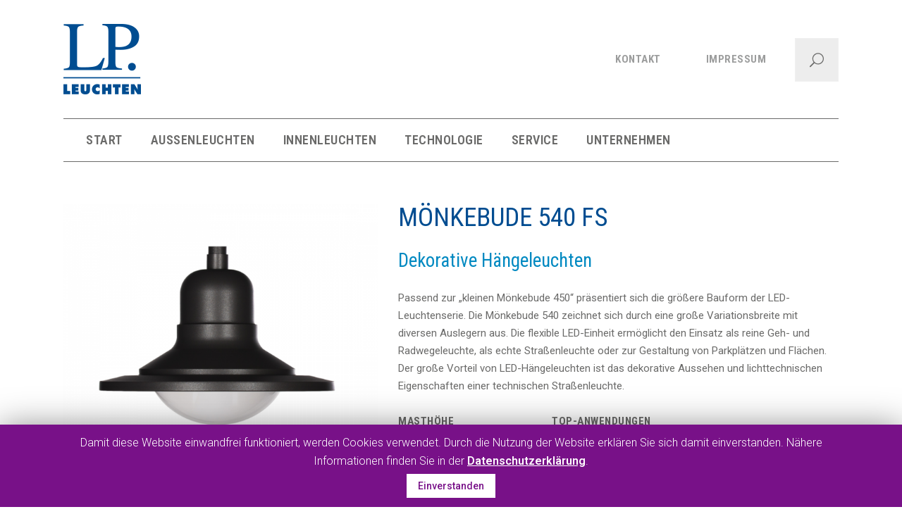

--- FILE ---
content_type: text/html; charset=UTF-8
request_url: https://leuchtenbau-pasewalk.de/produkt/moenkebude-540-fs-pro/
body_size: 112211
content:

<!DOCTYPE html>
<html lang="de">
<head>
	<meta charset="UTF-8" />
	
	<title>Leuchtenbau Pasewalk GmbH |   MÖNKEBUDE 540 FS</title>

	
			
						<meta name="viewport" content="width=device-width,initial-scale=1,user-scalable=no">
		
	<link rel="profile" href="http://gmpg.org/xfn/11" />
	<link rel="pingback" href="https://leuchtenbau-pasewalk.de/xmlrpc.php" />
	<link rel="shortcut icon" type="image/x-icon" href="https://leuchtenbau-pasewalk.de/wp-content/uploads/2016/04/LP.ico">
	<link rel="apple-touch-icon" href="https://leuchtenbau-pasewalk.de/wp-content/uploads/2016/04/LP.ico"/>
	<link href='//fonts.googleapis.com/css?family=Raleway:100,200,300,400,500,600,700,800,900,300italic,400italic|Roboto+Condensed:100,200,300,400,500,600,700,800,900,300italic,400italic|Roboto:100,200,300,400,500,600,700,800,900,300italic,400italic&subset=latin,latin-ext' rel='stylesheet' type='text/css'>
<link rel="alternate" type="application/rss+xml" title="Leuchtenbau Pasewalk GmbH &raquo; Feed" href="https://leuchtenbau-pasewalk.de/feed/" />
<link rel="alternate" type="application/rss+xml" title="Leuchtenbau Pasewalk GmbH &raquo; Kommentar-Feed" href="https://leuchtenbau-pasewalk.de/comments/feed/" />
		<script type="text/javascript">
			window._wpemojiSettings = {"baseUrl":"https:\/\/s.w.org\/images\/core\/emoji\/72x72\/","ext":".png","source":{"concatemoji":"https:\/\/leuchtenbau-pasewalk.de\/wp-includes\/js\/wp-emoji-release.min.js?ver=4.5.32"}};
			!function(e,o,t){var a,n,r;function i(e){var t=o.createElement("script");t.src=e,t.type="text/javascript",o.getElementsByTagName("head")[0].appendChild(t)}for(r=Array("simple","flag","unicode8","diversity"),t.supports={everything:!0,everythingExceptFlag:!0},n=0;n<r.length;n++)t.supports[r[n]]=function(e){var t,a,n=o.createElement("canvas"),r=n.getContext&&n.getContext("2d"),i=String.fromCharCode;if(!r||!r.fillText)return!1;switch(r.textBaseline="top",r.font="600 32px Arial",e){case"flag":return r.fillText(i(55356,56806,55356,56826),0,0),3e3<n.toDataURL().length;case"diversity":return r.fillText(i(55356,57221),0,0),a=(t=r.getImageData(16,16,1,1).data)[0]+","+t[1]+","+t[2]+","+t[3],r.fillText(i(55356,57221,55356,57343),0,0),a!=(t=r.getImageData(16,16,1,1).data)[0]+","+t[1]+","+t[2]+","+t[3];case"simple":return r.fillText(i(55357,56835),0,0),0!==r.getImageData(16,16,1,1).data[0];case"unicode8":return r.fillText(i(55356,57135),0,0),0!==r.getImageData(16,16,1,1).data[0]}return!1}(r[n]),t.supports.everything=t.supports.everything&&t.supports[r[n]],"flag"!==r[n]&&(t.supports.everythingExceptFlag=t.supports.everythingExceptFlag&&t.supports[r[n]]);t.supports.everythingExceptFlag=t.supports.everythingExceptFlag&&!t.supports.flag,t.DOMReady=!1,t.readyCallback=function(){t.DOMReady=!0},t.supports.everything||(a=function(){t.readyCallback()},o.addEventListener?(o.addEventListener("DOMContentLoaded",a,!1),e.addEventListener("load",a,!1)):(e.attachEvent("onload",a),o.attachEvent("onreadystatechange",function(){"complete"===o.readyState&&t.readyCallback()})),(a=t.source||{}).concatemoji?i(a.concatemoji):a.wpemoji&&a.twemoji&&(i(a.twemoji),i(a.wpemoji)))}(window,document,window._wpemojiSettings);
		</script>
		<style type="text/css">
img.wp-smiley,
img.emoji {
	display: inline !important;
	border: none !important;
	box-shadow: none !important;
	height: 1em !important;
	width: 1em !important;
	margin: 0 .07em !important;
	vertical-align: -0.1em !important;
	background: none !important;
	padding: 0 !important;
}
</style>
<link rel='stylesheet' id='layerslider-css'  href='https://leuchtenbau-pasewalk.de/wp-content/plugins/LayerSlider/static/css/layerslider.css?ver=5.6.5' type='text/css' media='all' />
<link rel='stylesheet' id='ls-google-fonts-css'  href='https://fonts.googleapis.com/css?family=Lato:100,300,regular,700,900%7COpen+Sans:300%7CIndie+Flower:regular%7COswald:300,regular,700&#038;subset=latin%2Clatin-ext' type='text/css' media='all' />
<link rel='stylesheet' id='contact-form-7-css'  href='https://leuchtenbau-pasewalk.de/wp-content/plugins/contact-form-7/includes/css/styles.css?ver=4.5' type='text/css' media='all' />
<link rel='stylesheet' id='cookie-law-info-css'  href='https://leuchtenbau-pasewalk.de/wp-content/plugins/cookie-law-info/public/css/cookie-law-info-public.css?ver=1.7.5' type='text/css' media='all' />
<link rel='stylesheet' id='cookie-law-info-gdpr-css'  href='https://leuchtenbau-pasewalk.de/wp-content/plugins/cookie-law-info/public/css/cookie-law-info-gdpr.css?ver=1.7.5' type='text/css' media='all' />
<link rel='stylesheet' id='rs-plugin-settings-css'  href='https://leuchtenbau-pasewalk.de/wp-content/plugins/revslider/public/assets/css/settings.css?ver=5.4.8.3' type='text/css' media='all' />
<style id='rs-plugin-settings-inline-css' type='text/css'>
#rs-demo-id {}
</style>
<link rel='stylesheet' id='woocommerce_prettyPhoto_css-css'  href='//leuchtenbau-pasewalk.de/wp-content/plugins/woocommerce/assets/css/prettyPhoto.css?ver=2.6.4' type='text/css' media='all' />
<link rel='stylesheet' id='yith_wcbm_badge_style-css'  href='https://leuchtenbau-pasewalk.de/wp-content/plugins/yith-woocommerce-badges-management/assets/css/frontend.css?ver=4.5.32' type='text/css' media='all' />
<link rel='stylesheet' id='googleFontsOpenSans-css'  href='//fonts.googleapis.com/css?family=Open+Sans%3A400%2C600%2C700%2C800%2C300&#038;ver=4.5.32' type='text/css' media='all' />
<link rel='stylesheet' id='default_style-css'  href='https://leuchtenbau-pasewalk.de/wp-content/themes/bridge/style.css?ver=4.5.32' type='text/css' media='all' />
<link rel='stylesheet' id='qode_font_awesome-css'  href='https://leuchtenbau-pasewalk.de/wp-content/themes/bridge/css/font-awesome/css/font-awesome.min.css?ver=4.5.32' type='text/css' media='all' />
<link rel='stylesheet' id='qode_font_elegant-css'  href='https://leuchtenbau-pasewalk.de/wp-content/themes/bridge/css/elegant-icons/style.min.css?ver=4.5.32' type='text/css' media='all' />
<link rel='stylesheet' id='qode_linea_icons-css'  href='https://leuchtenbau-pasewalk.de/wp-content/themes/bridge/css/linea-icons/style.css?ver=4.5.32' type='text/css' media='all' />
<link rel='stylesheet' id='stylesheet-css'  href='https://leuchtenbau-pasewalk.de/wp-content/themes/bridge/css/stylesheet.min.css?ver=4.5.32' type='text/css' media='all' />
<link rel='stylesheet' id='woocommerce-css'  href='https://leuchtenbau-pasewalk.de/wp-content/themes/bridge/css/woocommerce.min.css?ver=4.5.32' type='text/css' media='all' />
<link rel='stylesheet' id='woocommerce_responsive-css'  href='https://leuchtenbau-pasewalk.de/wp-content/themes/bridge/css/woocommerce_responsive.min.css?ver=4.5.32' type='text/css' media='all' />
<link rel='stylesheet' id='qode_print-css'  href='https://leuchtenbau-pasewalk.de/wp-content/themes/bridge/css/print.css?ver=4.5.32' type='text/css' media='all' />
<link rel='stylesheet' id='mac_stylesheet-css'  href='https://leuchtenbau-pasewalk.de/wp-content/themes/bridge/css/mac_stylesheet.css?ver=4.5.32' type='text/css' media='all' />
<link rel='stylesheet' id='webkit-css'  href='https://leuchtenbau-pasewalk.de/wp-content/themes/bridge/css/webkit_stylesheet.css?ver=4.5.32' type='text/css' media='all' />
<link rel='stylesheet' id='style_dynamic-css'  href='https://leuchtenbau-pasewalk.de/wp-content/themes/bridge/css/style_dynamic.css?ver=1471505463' type='text/css' media='all' />
<link rel='stylesheet' id='responsive-css'  href='https://leuchtenbau-pasewalk.de/wp-content/themes/bridge/css/responsive.min.css?ver=4.5.32' type='text/css' media='all' />
<link rel='stylesheet' id='style_dynamic_responsive-css'  href='https://leuchtenbau-pasewalk.de/wp-content/themes/bridge/css/style_dynamic_responsive.css?ver=1471505463' type='text/css' media='all' />
<link rel='stylesheet' id='js_composer_front-css'  href='https://leuchtenbau-pasewalk.de/wp-content/plugins/js_composer/assets/css/js_composer.min.css?ver=5.7' type='text/css' media='all' />
<link rel='stylesheet' id='custom_css-css'  href='https://leuchtenbau-pasewalk.de/wp-content/themes/bridge/css/custom_css.css?ver=1471505463' type='text/css' media='all' />
<link rel='stylesheet' id='dhvc-woocommerce-page-awesome-css'  href='https://leuchtenbau-pasewalk.de/wp-content/plugins/dhvc-woocommerce-page/assets/fonts/awesome/css/font-awesome.min.css?ver=4.0.3' type='text/css' media='all' />
<link rel='stylesheet' id='dhvc-woocommerce-page-css'  href='https://leuchtenbau-pasewalk.de/wp-content/plugins/dhvc-woocommerce-page/assets/css/style.css?ver=2.0.2' type='text/css' media='all' />
<link rel='stylesheet' id='eticonfont-styles-css'  href='https://leuchtenbau-pasewalk.de/wp-content/plugins/elegant-themes-icons/assets/css/etfonts-style.css?ver=4.5.32' type='text/css' media='all' />
<script type='text/javascript' src='https://leuchtenbau-pasewalk.de/wp-content/plugins/LayerSlider/static/js/greensock.js?ver=1.11.8'></script>
<script type='text/javascript' src='https://leuchtenbau-pasewalk.de/wp-includes/js/jquery/jquery.js?ver=1.12.4'></script>
<script type='text/javascript' src='https://leuchtenbau-pasewalk.de/wp-includes/js/jquery/jquery-migrate.min.js?ver=1.4.1'></script>
<script type='text/javascript'>
/* <![CDATA[ */
var LS_Meta = {"v":"5.6.5"};
/* ]]> */
</script>
<script type='text/javascript' src='https://leuchtenbau-pasewalk.de/wp-content/plugins/LayerSlider/static/js/layerslider.kreaturamedia.jquery.js?ver=5.6.5'></script>
<script type='text/javascript' src='https://leuchtenbau-pasewalk.de/wp-content/plugins/LayerSlider/static/js/layerslider.transitions.js?ver=5.6.5'></script>
<script type='text/javascript'>
/* <![CDATA[ */
var Cli_Data = {"nn_cookie_ids":[],"cookielist":[]};
var log_object = {"ajax_url":"https:\/\/leuchtenbau-pasewalk.de\/wp-admin\/admin-ajax.php"};
/* ]]> */
</script>
<script type='text/javascript' src='https://leuchtenbau-pasewalk.de/wp-content/plugins/cookie-law-info/public/js/cookie-law-info-public.js?ver=1.7.5'></script>
<script type='text/javascript' src='https://leuchtenbau-pasewalk.de/wp-content/plugins/revslider/public/assets/js/jquery.themepunch.tools.min.js?ver=5.4.8.3'></script>
<script type='text/javascript' src='https://leuchtenbau-pasewalk.de/wp-content/plugins/revslider/public/assets/js/jquery.themepunch.revolution.min.js?ver=5.4.8.3'></script>
<script type='text/javascript'>
/* <![CDATA[ */
var wc_add_to_cart_params = {"ajax_url":"\/wp-admin\/admin-ajax.php","wc_ajax_url":"\/produkt\/moenkebude-540-fs-pro\/?wc-ajax=%%endpoint%%","i18n_view_cart":"Warenkorb ansehen","cart_url":"https:\/\/leuchtenbau-pasewalk.de\/cart\/","is_cart":"","cart_redirect_after_add":"no"};
/* ]]> */
</script>
<script type='text/javascript' src='//leuchtenbau-pasewalk.de/wp-content/plugins/woocommerce/assets/js/frontend/add-to-cart.min.js?ver=2.6.4'></script>
<script type='text/javascript' src='https://leuchtenbau-pasewalk.de/wp-content/plugins/js_composer/assets/js/vendors/woocommerce-add-to-cart.js?ver=5.7'></script>
<link rel='https://api.w.org/' href='https://leuchtenbau-pasewalk.de/wp-json/' />
<link rel="EditURI" type="application/rsd+xml" title="RSD" href="https://leuchtenbau-pasewalk.de/xmlrpc.php?rsd" />
<link rel="wlwmanifest" type="application/wlwmanifest+xml" href="https://leuchtenbau-pasewalk.de/wp-includes/wlwmanifest.xml" /> 
<link rel='prev' title='DERBEN 510 FS' href='https://leuchtenbau-pasewalk.de/produkt/derben-510-fs-pro/' />
<link rel='next' title='MÖNKEBUDE 450 FS' href='https://leuchtenbau-pasewalk.de/produkt/moenkebude-450-fs-pro/' />
<meta name="generator" content="WordPress 4.5.32" />
<meta name="generator" content="WooCommerce 2.6.4" />
<link rel="canonical" href="https://leuchtenbau-pasewalk.de/produkt/moenkebude-540-fs-pro/" />
<link rel='shortlink' href='https://leuchtenbau-pasewalk.de/?p=16356' />
<link rel="alternate" type="application/json+oembed" href="https://leuchtenbau-pasewalk.de/wp-json/oembed/1.0/embed?url=https%3A%2F%2Fleuchtenbau-pasewalk.de%2Fprodukt%2Fmoenkebude-540-fs-pro%2F" />
<link rel="alternate" type="text/xml+oembed" href="https://leuchtenbau-pasewalk.de/wp-json/oembed/1.0/embed?url=https%3A%2F%2Fleuchtenbau-pasewalk.de%2Fprodukt%2Fmoenkebude-540-fs-pro%2F&#038;format=xml" />
<style type="text/css" id="simple-css-output">/* BREITE */.woocommerce .summary { float: none; width: 100%;}.woocommerce .summary div[itemprop="description"] { float: right; width: 56.81824545454545%;}@media only screen and (max-width: 768px) { .woocommerce .summary div[itemprop="description"] { float: none; width: 100%; }}/* ANDERES */.woocommerce .summary .accordion, .woocommerce .accordion .accordion_content { display: block !important; padding-left: 0px !important;}.woocommerce .accordion h6.title-holder { display: none !important;}.woocommerce .accordion h5 { margin-top: 10px;}.woocommerce .accordion .accordion_content:last-child { display: none !important;}.woocommerce .wpb_wrapper table tr:nth-child(even) { background: #efefef;}.woocommerce .wpb_wrapper table tr:nth-child(odd) { background: #ffffff;};/* Tabelle */.woocommerce .wpb_wrapper { overflow-x: auto;}.woocommerce .wpb_wrapper thead tr { background: #ddd !important;}.woocommerce .wpb_wrapper table th, .woocommerce .wpb_wrapper table td { border: 1px solid #ccc;}</style><meta name="generator" content="Powered by WPBakery Page Builder - drag and drop page builder for WordPress."/>
<!--[if lte IE 9]><link rel="stylesheet" type="text/css" href="https://leuchtenbau-pasewalk.de/wp-content/plugins/js_composer/assets/css/vc_lte_ie9.min.css" media="screen"><![endif]-->		<script type="text/javascript">
			var cli_flush_cache=2;
		</script>
		<meta name="generator" content="Powered by Slider Revolution 5.4.8.3 - responsive, Mobile-Friendly Slider Plugin for WordPress with comfortable drag and drop interface." />
<script type="text/javascript">function setREVStartSize(e){									
						try{ e.c=jQuery(e.c);var i=jQuery(window).width(),t=9999,r=0,n=0,l=0,f=0,s=0,h=0;
							if(e.responsiveLevels&&(jQuery.each(e.responsiveLevels,function(e,f){f>i&&(t=r=f,l=e),i>f&&f>r&&(r=f,n=e)}),t>r&&(l=n)),f=e.gridheight[l]||e.gridheight[0]||e.gridheight,s=e.gridwidth[l]||e.gridwidth[0]||e.gridwidth,h=i/s,h=h>1?1:h,f=Math.round(h*f),"fullscreen"==e.sliderLayout){var u=(e.c.width(),jQuery(window).height());if(void 0!=e.fullScreenOffsetContainer){var c=e.fullScreenOffsetContainer.split(",");if (c) jQuery.each(c,function(e,i){u=jQuery(i).length>0?u-jQuery(i).outerHeight(!0):u}),e.fullScreenOffset.split("%").length>1&&void 0!=e.fullScreenOffset&&e.fullScreenOffset.length>0?u-=jQuery(window).height()*parseInt(e.fullScreenOffset,0)/100:void 0!=e.fullScreenOffset&&e.fullScreenOffset.length>0&&(u-=parseInt(e.fullScreenOffset,0))}f=u}else void 0!=e.minHeight&&f<e.minHeight&&(f=e.minHeight);e.c.closest(".rev_slider_wrapper").css({height:f})					
						}catch(d){console.log("Failure at Presize of Slider:"+d)}						
					};</script>
<noscript><style type="text/css"> .wpb_animate_when_almost_visible { opacity: 1; }</style></noscript></head>

<body class="single single-product postid-16356 woocommerce woocommerce-page  boxed qode-title-hidden columns-4 qode-theme-ver-9.1.2 wpb-js-composer js-comp-ver-5.7 vc_responsive">

				<div class="ajax_loader"><div class="ajax_loader_1"><div class="double_pulse"><div class="double-bounce1"></div><div class="double-bounce2"></div></div></div></div>
					<div class="wrapper">
	<div class="wrapper_inner">
	<!-- Google Analytics start -->
		<!-- Google Analytics end -->

	


<header class=" has_header_fixed_right scroll_header_top_area  stick menu_bottom scrolled_not_transparent with_border with_hover_bg_color page_header">
    <div class="header_inner clearfix">

		
					<form role="search" id="searchform" action="https://leuchtenbau-pasewalk.de/" class="qode_search_form" method="get">
									<div class="container">
					<div class="container_inner clearfix">
				
                <span aria-hidden="true" class="qode_icon_font_elegant icon_search qode_icon_in_search" ></span>				<input type="text" placeholder="Search" name="s" class="qode_search_field" autocomplete="off" />
				<input type="submit" value="Search" />

				<div class="qode_search_close">
					<a href="#">
                        <span aria-hidden="true" class="qode_icon_font_elegant icon_close qode_icon_in_search" ></span>					</a>
				</div>
										</div>
					</div>
							</form>
				
		<div class="header_top_bottom_holder">
		<div class="header_bottom clearfix" style='' >
		    				<div class="container">
					<div class="container_inner clearfix">
                    			                					<div class="header_inner_left">
                        													<div class="mobile_menu_button">
                                <span>
                                    <span aria-hidden="true" class="qode_icon_font_elegant icon_menu " ></span>                                </span>
                            </div>
												<div class="logo_wrapper">
                            							<div class="q_logo">
								<a href="https://leuchtenbau-pasewalk.de/">
									<img class="normal" src="https://leuchtenbau-pasewalk.de/wp-content/uploads/2016/04/logo_leuchtenbau-pasewalk.png" alt="Logo"/>
									<img class="light" src="https://leuchtenbau-pasewalk.de/wp-content/uploads/2016/04/logo_leuchtenbau-pasewalk.png" alt="Logo"/>
									<img class="dark" src="https://leuchtenbau-pasewalk.de/wp-content/uploads/2016/04/logo_leuchtenbau-pasewalk.png" alt="Logo"/>
									<img class="sticky" src="https://leuchtenbau-pasewalk.de/wp-content/uploads/2016/04/logo_lp.png" alt="Logo"/>
									<img class="mobile" src="https://leuchtenbau-pasewalk.de/wp-content/uploads/2016/04/logo_leuchtenbau-pasewalk.png" alt="Logo"/>
																	</a>
							</div>
                            						</div>
                                                    <div class="header_fixed_right_area">
                                			<div class="textwidget"><a class="meta_nav" href="https://leuchtenbau-pasewalk.de/kontakt"><font color="#9c9d9d" >KONTAKT</font></a>

<a class="meta_nav" href="https://leuchtenbau-pasewalk.de/impressum"><font color="#9c9d9d">IMPRESSUM</font></a>

<a class="search_button search_slides_from_window_top normal"><span class='q_social_icon_holder inline-block' data-hover-background-color=transparent data-hover-border-color=#781188 data-hover-color=#781188><span class='fa-stack ' style='background-color: #ededed;border-width: 1px;font-size: 30px;'><i class="qode_icon_font_awesome fa icon_search " style="margin: 0 0 0 0;font-size: 20px;" ></i></span></span></a>

<!--[social_icons type="inline-block" icon=" icon_lock-open_alt" use_custom_size="yes" custom_size="20" custom_shape_size="30" link="https://leuchtenbau-pasewalk.de/wp-login.php" target="_blank" icon_margin="0 0 0 0"  icon_hover_color="#781188" background_color="#ededed" background_hover_color="transparent" border_hover_color="#781188" border_width="1"]--></div>
		                            </div>
                                                					</div>
                    											<div class="header_menu_bottom">
						    <div class="header_menu_bottom_inner">
																	<div class="main_menu_header_inner_right_holder">
																	<nav class="main_menu drop_down">
									<ul id="menu-main-menu" class="clearfix"><li id="nav-menu-item-15804" class="menu-item menu-item-type-post_type menu-item-object-page  narrow"><a href="https://leuchtenbau-pasewalk.de/" class=""><i class="menu_icon blank fa"></i><span>START</span><span class="plus"></span></a></li>
<li id="nav-menu-item-16398" class="menu-item menu-item-type-post_type menu-item-object-page menu-item-has-children  has_sub narrow"><a href="https://leuchtenbau-pasewalk.de/aussenleuchten/" class=""><i class="menu_icon blank fa"></i><span>AUSSENLEUCHTEN</span><span class="plus"></span></a>
<div class="second"><div class="inner"><ul>
	<li id="nav-menu-item-16513" class="menu-item menu-item-type-post_type menu-item-object-page "><a href="https://leuchtenbau-pasewalk.de/aussenleuchten/nach-anwendung/" class=""><i class="menu_icon blank fa"></i><span>Nach Anwendung</span><span class="plus"></span></a></li>
	<li id="nav-menu-item-16421" class="menu-item menu-item-type-post_type menu-item-object-page "><a href="https://leuchtenbau-pasewalk.de/aussenleuchten/leuchtenkategorie/" class=""><i class="menu_icon blank fa"></i><span>Nach Leuchtenkategorie</span><span class="plus"></span></a></li>
	<li id="nav-menu-item-16507" class="menu-item menu-item-type-post_type menu-item-object-page "><a href="https://leuchtenbau-pasewalk.de/aussenleuchten/" class=""><i class="menu_icon blank fa"></i><span>Alle Leuchten</span><span class="plus"></span></a></li>
	<li id="nav-menu-item-17487" class="menu-item menu-item-type-post_type menu-item-object-page "></li>
	<li id="nav-menu-item-17486" class="menu-item menu-item-type-post_type menu-item-object-page "></li>
</ul></div></div>
</li>
<li id="nav-menu-item-18723" class="menu-item menu-item-type-post_type menu-item-object-page  narrow"><a href="https://leuchtenbau-pasewalk.de/innenleuchten/" class=""><i class="menu_icon blank fa"></i><span>INNENLEUCHTEN</span><span class="plus"></span></a></li>
<li id="nav-menu-item-19128" class="menu-item menu-item-type-post_type menu-item-object-page  narrow"><a href="https://leuchtenbau-pasewalk.de/technologie/" class=""><i class="menu_icon blank fa"></i><span>TECHNOLOGIE</span><span class="plus"></span></a></li>
<li id="nav-menu-item-16501" class="menu-item menu-item-type-post_type menu-item-object-page menu-item-has-children  has_sub narrow"><a href="https://leuchtenbau-pasewalk.de/downloads/" class=""><i class="menu_icon blank fa"></i><span>SERVICE</span><span class="plus"></span></a>
<div class="second"><div class="inner"><ul>
	<li id="nav-menu-item-16089" class="menu-item menu-item-type-post_type menu-item-object-page "><a href="https://leuchtenbau-pasewalk.de/downloads/" class=""><i class="menu_icon blank fa"></i><span>Downloads</span><span class="plus"></span></a></li>
	<li id="nav-menu-item-16088" class="menu-item menu-item-type-post_type menu-item-object-page "><a href="https://leuchtenbau-pasewalk.de/erreichbarkeiten/" class=""><i class="menu_icon blank fa"></i><span>Erreichbarkeiten</span><span class="plus"></span></a></li>
	<li id="nav-menu-item-16191" class="menu-item menu-item-type-post_type menu-item-object-page "><a href="https://leuchtenbau-pasewalk.de/kataloge/" class=""><i class="menu_icon blank fa"></i><span>Kataloge</span><span class="plus"></span></a></li>
	<li id="nav-menu-item-16085" class="menu-item menu-item-type-post_type menu-item-object-page "><a href="https://leuchtenbau-pasewalk.de/lichtberatung-planung/" class=""><i class="menu_icon blank fa"></i><span>Lichtberatung/-planung</span><span class="plus"></span></a></li>
</ul></div></div>
</li>
<li id="nav-menu-item-16517" class="menu-item menu-item-type-post_type menu-item-object-page menu-item-has-children  has_sub narrow"><a href="https://leuchtenbau-pasewalk.de/unternehmen/" class=""><i class="menu_icon blank fa"></i><span>UNTERNEHMEN</span><span class="plus"></span></a>
<div class="second"><div class="inner"><ul>
	<li id="nav-menu-item-17083" class="menu-item menu-item-type-post_type menu-item-object-page "></li>
</ul></div></div>
</li>
</ul>									</nav>
									<div class="header_inner_right">
										<div class="side_menu_button_wrapper right">
																																	<div class="side_menu_button">
												<!--
													<a class="search_button search_slides_from_window_top normal" href="javascript:void(0)">
                                                        <span aria-hidden="true" class="qode_icon_font_elegant icon_search " ></span>													</a>
-->
										
																									                                                                                                
											</div>
										</div>
									</div>
                                </div>
                        </div>
                    </div>
										<nav class="mobile_menu">
                        <ul id="menu-main-menu-1" class=""><li id="mobile-menu-item-15804" class="menu-item menu-item-type-post_type menu-item-object-page "><a href="https://leuchtenbau-pasewalk.de/" class=""><span>START</span></a><span class="mobile_arrow"><i class="fa fa-angle-right"></i><i class="fa fa-angle-down"></i></span></li>
<li id="mobile-menu-item-16398" class="menu-item menu-item-type-post_type menu-item-object-page menu-item-has-children  has_sub"><a href="https://leuchtenbau-pasewalk.de/aussenleuchten/" class=""><span>AUSSENLEUCHTEN</span></a><span class="mobile_arrow"><i class="fa fa-angle-right"></i><i class="fa fa-angle-down"></i></span>
<ul class="sub_menu">
	<li id="mobile-menu-item-16513" class="menu-item menu-item-type-post_type menu-item-object-page "><a href="https://leuchtenbau-pasewalk.de/aussenleuchten/nach-anwendung/" class=""><span>Nach Anwendung</span></a><span class="mobile_arrow"><i class="fa fa-angle-right"></i><i class="fa fa-angle-down"></i></span></li>
	<li id="mobile-menu-item-16421" class="menu-item menu-item-type-post_type menu-item-object-page "><a href="https://leuchtenbau-pasewalk.de/aussenleuchten/leuchtenkategorie/" class=""><span>Nach Leuchtenkategorie</span></a><span class="mobile_arrow"><i class="fa fa-angle-right"></i><i class="fa fa-angle-down"></i></span></li>
	<li id="mobile-menu-item-16507" class="menu-item menu-item-type-post_type menu-item-object-page "><a href="https://leuchtenbau-pasewalk.de/aussenleuchten/" class=""><span>Alle Leuchten</span></a><span class="mobile_arrow"><i class="fa fa-angle-right"></i><i class="fa fa-angle-down"></i></span></li>
	<li id="mobile-menu-item-17487" class="menu-item menu-item-type-post_type menu-item-object-page "></li>
	<li id="mobile-menu-item-17486" class="menu-item menu-item-type-post_type menu-item-object-page "></li>
</ul>
</li>
<li id="mobile-menu-item-18723" class="menu-item menu-item-type-post_type menu-item-object-page "><a href="https://leuchtenbau-pasewalk.de/innenleuchten/" class=""><span>INNENLEUCHTEN</span></a><span class="mobile_arrow"><i class="fa fa-angle-right"></i><i class="fa fa-angle-down"></i></span></li>
<li id="mobile-menu-item-19128" class="menu-item menu-item-type-post_type menu-item-object-page "><a href="https://leuchtenbau-pasewalk.de/technologie/" class=""><span>TECHNOLOGIE</span></a><span class="mobile_arrow"><i class="fa fa-angle-right"></i><i class="fa fa-angle-down"></i></span></li>
<li id="mobile-menu-item-16501" class="menu-item menu-item-type-post_type menu-item-object-page menu-item-has-children  has_sub"><a href="https://leuchtenbau-pasewalk.de/downloads/" class=""><span>SERVICE</span></a><span class="mobile_arrow"><i class="fa fa-angle-right"></i><i class="fa fa-angle-down"></i></span>
<ul class="sub_menu">
	<li id="mobile-menu-item-16089" class="menu-item menu-item-type-post_type menu-item-object-page "><a href="https://leuchtenbau-pasewalk.de/downloads/" class=""><span>Downloads</span></a><span class="mobile_arrow"><i class="fa fa-angle-right"></i><i class="fa fa-angle-down"></i></span></li>
	<li id="mobile-menu-item-16088" class="menu-item menu-item-type-post_type menu-item-object-page "><a href="https://leuchtenbau-pasewalk.de/erreichbarkeiten/" class=""><span>Erreichbarkeiten</span></a><span class="mobile_arrow"><i class="fa fa-angle-right"></i><i class="fa fa-angle-down"></i></span></li>
	<li id="mobile-menu-item-16191" class="menu-item menu-item-type-post_type menu-item-object-page "><a href="https://leuchtenbau-pasewalk.de/kataloge/" class=""><span>Kataloge</span></a><span class="mobile_arrow"><i class="fa fa-angle-right"></i><i class="fa fa-angle-down"></i></span></li>
	<li id="mobile-menu-item-16085" class="menu-item menu-item-type-post_type menu-item-object-page "><a href="https://leuchtenbau-pasewalk.de/lichtberatung-planung/" class=""><span>Lichtberatung/-planung</span></a><span class="mobile_arrow"><i class="fa fa-angle-right"></i><i class="fa fa-angle-down"></i></span></li>
</ul>
</li>
<li id="mobile-menu-item-16517" class="menu-item menu-item-type-post_type menu-item-object-page menu-item-has-children  has_sub"><a href="https://leuchtenbau-pasewalk.de/unternehmen/" class=""><span>UNTERNEHMEN</span></a><span class="mobile_arrow"><i class="fa fa-angle-right"></i><i class="fa fa-angle-down"></i></span>
<ul class="sub_menu">
	<li id="mobile-menu-item-17083" class="menu-item menu-item-type-post_type menu-item-object-page "></li>
</ul>
</li>
</ul>					</nav>
			                    					</div>
				</div>
				</div>
	</div>
	</div>

</header>
		

    		<a id='back_to_top' href='#'>
			<span class="fa-stack">
				<i class="arrow_carrot-up" style=""></i>
			</span>
		</a>
	    	
    
		
	
    
<div class="content content_top_margin_none">
						<div class="content_inner  ">
			        
            <a id='back_to_top' href='#'>
            <span class="fa-stack">
                <i class="fa fa-angle-up " style=""></i>
            </span>
        </a>
    
        <div class="container">
                <div class="container_inner default_template_holder clearfix" >
            

<div itemscope itemtype="http://schema.org/Product" id="product-16356" class="post-16356 product type-product status-publish has-post-thumbnail product_cat-dekorative-haengeleuchten product_tag-gewerblich product_tag-kommunal first instock shipping-taxable product-type-simple">

	<div class="images">
	<a href="https://leuchtenbau-pasewalk.de/wp-content/uploads/2016/09/moenkebude.png" itemprop="image" class="woocommerce-main-image zoom" title="" data-rel="prettyPhoto[product-gallery]"><img width="600" height="600" src="https://leuchtenbau-pasewalk.de/wp-content/uploads/2016/09/moenkebude-600x600.png" class="attachment-shop_single size-shop_single wp-post-image" alt="moenkebude" title="moenkebude" srcset="https://leuchtenbau-pasewalk.de/wp-content/uploads/2016/09/moenkebude-600x600.png 600w, https://leuchtenbau-pasewalk.de/wp-content/uploads/2016/09/moenkebude-150x150.png 150w, https://leuchtenbau-pasewalk.de/wp-content/uploads/2016/09/moenkebude-300x300.png 300w, https://leuchtenbau-pasewalk.de/wp-content/uploads/2016/09/moenkebude-768x768.png 768w, https://leuchtenbau-pasewalk.de/wp-content/uploads/2016/09/moenkebude-1024x1024.png 1024w, https://leuchtenbau-pasewalk.de/wp-content/uploads/2016/09/moenkebude-180x180.png 180w, https://leuchtenbau-pasewalk.de/wp-content/uploads/2016/09/moenkebude-570x570.png 570w, https://leuchtenbau-pasewalk.de/wp-content/uploads/2016/09/moenkebude-500x500.png 500w, https://leuchtenbau-pasewalk.de/wp-content/uploads/2016/09/moenkebude-1000x1000.png 1000w, https://leuchtenbau-pasewalk.de/wp-content/uploads/2016/09/moenkebude-700x700.png 700w, https://leuchtenbau-pasewalk.de/wp-content/uploads/2016/09/moenkebude.png 1100w" sizes="(max-width: 600px) 100vw, 600px" /></a>	<div class="thumbnails columns-3"><a href="https://leuchtenbau-pasewalk.de/wp-content/uploads/2016/09/Mönkebude-540-im-Ring-LPA-R1-688.jpg" class="zoom first" title="" data-rel="prettyPhoto[product-gallery]"><img width="180" height="180" src="https://leuchtenbau-pasewalk.de/wp-content/uploads/2016/09/Mönkebude-540-im-Ring-LPA-R1-688-180x180.jpg" class="attachment-shop_thumbnail size-shop_thumbnail" alt="Mönkebude 540 im Ring LPA-R1-688" title="Mönkebude 540 im Ring LPA-R1-688" caption="" url="https://leuchtenbau-pasewalk.de/wp-content/uploads/2016/09/Mönkebude-540-im-Ring-LPA-R1-688.jpg" srcset="https://leuchtenbau-pasewalk.de/wp-content/uploads/2016/09/Mönkebude-540-im-Ring-LPA-R1-688-180x180.jpg 180w, https://leuchtenbau-pasewalk.de/wp-content/uploads/2016/09/Mönkebude-540-im-Ring-LPA-R1-688-150x150.jpg 150w, https://leuchtenbau-pasewalk.de/wp-content/uploads/2016/09/Mönkebude-540-im-Ring-LPA-R1-688-300x300.jpg 300w, https://leuchtenbau-pasewalk.de/wp-content/uploads/2016/09/Mönkebude-540-im-Ring-LPA-R1-688-768x768.jpg 768w, https://leuchtenbau-pasewalk.de/wp-content/uploads/2016/09/Mönkebude-540-im-Ring-LPA-R1-688-600x600.jpg 600w, https://leuchtenbau-pasewalk.de/wp-content/uploads/2016/09/Mönkebude-540-im-Ring-LPA-R1-688-570x570.jpg 570w, https://leuchtenbau-pasewalk.de/wp-content/uploads/2016/09/Mönkebude-540-im-Ring-LPA-R1-688-500x500.jpg 500w, https://leuchtenbau-pasewalk.de/wp-content/uploads/2016/09/Mönkebude-540-im-Ring-LPA-R1-688-700x700.jpg 700w, https://leuchtenbau-pasewalk.de/wp-content/uploads/2016/09/Mönkebude-540-im-Ring-LPA-R1-688.jpg 824w" sizes="(max-width: 180px) 100vw, 180px" /></a></div>
	</div>

	<div class="summary entry-summary">
            <div class="clearfix">
		<h1 itemprop="name" class="product_title entry-title">MÖNKEBUDE 540 FS</h1><div itemprop="offers" itemscope itemtype="http://schema.org/Offer">

	<p class="price"></p>

	<meta itemprop="price" content="0" />
	<meta itemprop="priceCurrency" content="EUR" />
	<link itemprop="availability" href="http://schema.org/InStock" />

</div>
<div itemprop="description">
	<h3>Dekorative Hängeleuchten</h3>
<div class="separator  transparent center  " style="margin-top: 16px;margin-bottom: 0px;height: 0px;"></div>

<p>Passend zur „kleinen Mönkebude 450“ präsentiert sich die größere Bauform der LED-Leuchtenserie. Die Mönkebude 540 zeichnet sich durch eine große Variationsbreite mit diversen Auslegern aus. Die flexible LED-Einheit ermöglicht den Einsatz als reine Geh- und Radwegeleuchte, als echte Straßenleuchte oder zur Gestaltung von Parkplätzen und Flächen. Der große Vorteil von LED-Hängeleuchten ist das dekorative Aussehen und lichttechnischen Eigenschaften einer technischen Straßenleuchte.</p>
<div class="separator  transparent center  " style="margin-top: 25px;margin-bottom: 0px;height: 0px;"></div>

<h5></h5>
<div class="separator  transparent center  " style="margin-top: 25px;margin-bottom: 0px;height: 0px;"></div>

<div      class="vc_row wpb_row section vc_row-fluid " style=' text-align:left;'><div class=" full_section_inner clearfix"><div class="wpb_column vc_column_container vc_col-sm-4"><div class="vc_column-inner"><div class="wpb_wrapper">
	<div class="wpb_text_column wpb_content_element ">
		<div class="wpb_wrapper">
			<h5>MASTHÖHE</h5>

		</div> 
	</div> 
	<div class="wpb_text_column wpb_content_element ">
		<div class="wpb_wrapper">
			<p>Empfohlen:</p>
<p>3,00 &#8211; 4,50 m</p>

		</div> 
	</div> </div></div></div><div class="wpb_column vc_column_container vc_col-sm-4"><div class="vc_column-inner"><div class="wpb_wrapper">
	<div class="wpb_text_column wpb_content_element ">
		<div class="wpb_wrapper">
			<h5>TOP-ANWENDUNGEN</h5>

		</div> 
	</div> 
	<div class="wpb_text_column wpb_content_element ">
		<div class="wpb_wrapper">
			<p>Parkplätze / Parkplatzbeleuchtung</p>

		</div> 
	</div> </div></div></div><div class="wpb_column vc_column_container vc_col-sm-4"><div class="vc_column-inner"><div class="wpb_wrapper">
	<div class="wpb_text_column wpb_content_element ">
		<div class="wpb_wrapper">
			
		</div> 
	</div> 
	<div class="wpb_text_column wpb_content_element ">
		<div class="wpb_wrapper">
			
		</div> 
	</div> </div></div></div></div></div>
<div class="separator  transparent center  " style="margin-top: 15px;"></div>

</div>
<div class="product_meta">

	
	
	<span class="posted_in">Kategorie: <a href="https://leuchtenbau-pasewalk.de/produkt-kategorie/dekorative-haengeleuchten/" rel="tag">Dekorative Hängeleuchten</a></span>
	<span class="tagged_as">Schlüsselworte: <a href="https://leuchtenbau-pasewalk.de/produkt-schlagwort/gewerblich/" rel="tag">Gewerblich</a>, <a href="https://leuchtenbau-pasewalk.de/produkt-schlagwort/kommunal/" rel="tag">Kommunal</a></span>
	
</div>

	</div><!-- .summary -->

	
	<div class="q_accordion_holder toggle boxed woocommerce-accordion">
        
            <h6 class="title-holder clearfix description_tab">
                <span class="tab-title">Beschreibung</span>
            </h6>
            <div class="accordion_content">
                <div class="accordion_content_inner">
                    
<div      class="vc_row wpb_row section vc_row-fluid " style=' text-align:left;'><div class=" full_section_inner clearfix"><div class="wpb_column vc_column_container vc_col-sm-12"><div class="vc_column-inner"><div class="wpb_wrapper"><div class="separator  normal   " style=""></div>

	<div class="wpb_text_column wpb_content_element ">
		<div class="wpb_wrapper">
			<h3><strong><span style="color: #22a8c9;">Downloads</span></strong></h3>

		</div> 
	</div> 	<div class="vc_empty_space"  style="height: 10px" ><span
			class="vc_empty_space_inner">
			<span class="empty_space_image"  ></span>
		</span></div>


	<div class="wpb_text_column wpb_content_element ">
		<div class="wpb_wrapper">
			<p><a href="https://leuchtenbau-pasewalk.de/wp-content/uploads/2022/02/Mönkebude-540-FS-LVK.rar"><div class="q_icon_list"><i class="fa icon_download pull-left transparent " style="color:#781188;"></i><p style="">Lichtverteilungskurven Mönkebude 540 FS</p></div></a></p>
<p><a href="https://leuchtenbau-pasewalk.de/wp-content/uploads/2016/07/moenkebude-540.pdf" target="_blank"><div class="q_icon_list"><i class="fa icon_download pull-left transparent " style="color:#781188;"></i><p style="">PRODUKTBLATT</p></div></a></p>
<p><a href="https://leuchtenbau-pasewalk.de/wp-content/uploads/2016/04/LED_Ausgabe_3.0_LP._Leuchten.pdf" target="_blank"><div class="q_icon_list"><i class="fa icon_download pull-left transparent " style="color:#781188;"></i><p style="">KATALOG LED-AUSGABE 3.0</p></div></a></p>

		</div> 
	</div> 	<div class="vc_empty_space"  style="height: 10px" ><span
			class="vc_empty_space_inner">
			<span class="empty_space_image"  ></span>
		</span></div>

<div class="separator  normal   " style=""></div>

	<div class="wpb_text_column wpb_content_element ">
		<div class="wpb_wrapper">
			<h3><strong><span style="color: #22a8c9;">Ansichten/Skizzen</span></strong></h3>

		</div> 
	</div> </div></div></div></div></div><div      class="vc_row wpb_row section vc_row-fluid " style=' text-align:left;'><div class=" full_section_inner clearfix"><div class="wpb_column vc_column_container vc_col-sm-6"><div class="vc_column-inner"><div class="wpb_wrapper">
	<div class="wpb_text_column wpb_content_element ">
		<div class="wpb_wrapper">
			<p>folgt!</p>

		</div> 
	</div> </div></div></div><div class="wpb_column vc_column_container vc_col-sm-6"><div class="vc_column-inner"><div class="wpb_wrapper"></div></div></div></div></div><div      class="vc_row wpb_row section vc_row-fluid " style=' text-align:left;'><div class=" full_section_inner clearfix"><div class="wpb_column vc_column_container vc_col-sm-12"><div class="vc_column-inner"><div class="wpb_wrapper"><div class="separator  normal   " style=""></div>

	<div class="wpb_text_column wpb_content_element ">
		<div class="wpb_wrapper">
			<h3><strong><span style="color: #22a8c9;">Bilder/Referenzen</span></strong></h3>

		</div> 
	</div> </div></div></div></div></div><div      class="vc_row wpb_row section vc_row-fluid " style=' text-align:left;'><div class=" full_section_inner clearfix"><div class="wpb_column vc_column_container vc_col-sm-3"><div class="vc_column-inner"><div class="wpb_wrapper"></div></div></div><div class="wpb_column vc_column_container vc_col-sm-6"><div class="vc_column-inner"><div class="wpb_wrapper"><div class="wpb_gallery wpb_content_element vc_clearfix"><div class="wpb_wrapper"><div class="wpb_gallery_slides wpb_flexslider flexslider_fade flexslider" data-interval="3" data-flex_fx="fade"><ul class="slides"><li><a class="prettyphoto" href="https://leuchtenbau-pasewalk.de/wp-content/uploads/2016/09/Mönkebude-540-RAL6009-webiste.jpg" data-rel="prettyPhoto[rel-16356-389547240]"><img width="800" height="600" src="https://leuchtenbau-pasewalk.de/wp-content/uploads/2016/09/Mönkebude-540-RAL6009-webiste.jpg" class="attachment-full" alt="Mönkebude 540 RAL6009 webiste" srcset="https://leuchtenbau-pasewalk.de/wp-content/uploads/2016/09/Mönkebude-540-RAL6009-webiste.jpg 800w, https://leuchtenbau-pasewalk.de/wp-content/uploads/2016/09/Mönkebude-540-RAL6009-webiste-300x225.jpg 300w, https://leuchtenbau-pasewalk.de/wp-content/uploads/2016/09/Mönkebude-540-RAL6009-webiste-768x576.jpg 768w, https://leuchtenbau-pasewalk.de/wp-content/uploads/2016/09/Mönkebude-540-RAL6009-webiste-700x525.jpg 700w" sizes="(max-width: 800px) 100vw, 800px" /></a></li><li><a class="prettyphoto" href="https://leuchtenbau-pasewalk.de/wp-content/uploads/2016/09/comp_Mönkebude-540-FS-am-Ausleger-website.jpg" data-rel="prettyPhoto[rel-16356-389547240]"><img width="800" height="600" src="https://leuchtenbau-pasewalk.de/wp-content/uploads/2016/09/comp_Mönkebude-540-FS-am-Ausleger-website.jpg" class="attachment-full" alt="comp_Mönkebude 540 FS am Ausleger website" srcset="https://leuchtenbau-pasewalk.de/wp-content/uploads/2016/09/comp_Mönkebude-540-FS-am-Ausleger-website.jpg 800w, https://leuchtenbau-pasewalk.de/wp-content/uploads/2016/09/comp_Mönkebude-540-FS-am-Ausleger-website-300x225.jpg 300w, https://leuchtenbau-pasewalk.de/wp-content/uploads/2016/09/comp_Mönkebude-540-FS-am-Ausleger-website-768x576.jpg 768w, https://leuchtenbau-pasewalk.de/wp-content/uploads/2016/09/comp_Mönkebude-540-FS-am-Ausleger-website-700x525.jpg 700w" sizes="(max-width: 800px) 100vw, 800px" /></a></li></ul></div></div></div></div></div></div><div class="wpb_column vc_column_container vc_col-sm-3"><div class="vc_column-inner"><div class="wpb_wrapper"></div></div></div></div></div><div      class="vc_row wpb_row section vc_row-fluid " style=' text-align:left;'><div class=" full_section_inner clearfix"><div class="wpb_column vc_column_container vc_col-sm-12"><div class="vc_column-inner"><div class="wpb_wrapper"><div class="separator  normal   " style=""></div>

	<div class="wpb_text_column wpb_content_element ">
		<div class="wpb_wrapper">
			<h3><strong><span style="color: #22a8c9;">Leistungsübersicht</span></strong></h3>

		</div> 
	</div> 	<div class="vc_empty_space"  style="height: 10px" ><span
			class="vc_empty_space_inner">
			<span class="empty_space_image"  ></span>
		</span></div>


	<div class="wpb_text_column wpb_content_element ">
		<div class="wpb_wrapper">
			<h4 style="text-align: left;"><strong><span style="color: #22a8c9;"><span style="text-decoration: underline;"><span style="color: #800080; text-decoration: underline;">Lichtverteilung: Straßenoptik (AS-01)</span></span></span></strong></h4>

		</div> 
	</div> 	<div class="vc_empty_space"  style="height: 10px" ><span
			class="vc_empty_space_inner">
			<span class="empty_space_image"  ></span>
		</span></div>


	<div class="wpb_text_column wpb_content_element ">
		<div class="wpb_wrapper">
			<table style="height: 627px;" width="1030">
<tbody>
<tr>
<td>AS-01</td>
<td>3,00 m</td>
<td>9 W</td>
<td>1L08</td>
<td>
<p>3000 K (730)</p>
<p>4000 K (740)</td>
<td>
<p>1369 lm</p>
<p>1449 lm</td>
<td>
<p>501-101-1294</p>
<p>501-101-1296</td>
<td style="text-align: center;"> <a href="mailto:info@leuchtenbau-pasewalk.de?subject=MÖNKEBUDE 540 FS&amp;body=Wertes%20Team,%0D%0A%0D%0Ahiermit%20fordere%20ich%20Ihre%20Ausschreibungstexte%20und%20Lichtverteilungskurven%20für%20die%20o.g.%20Leuchte%20an.%0D%0A%0D%0AVielen%20Dank.">Hier</a></td>
</tr>
<tr>
<td>AS-01</td>
<td>3,50 m</td>
<td>13 W</td>
<td>1L08</td>
<td>
<p>3000 K (730)</p>
<p>4000 K (740)</td>
<td>
<p>1824 lm</p>
<p>1930 lm</td>
<td>
<p>501-101-1298</p>
<p>501-101-1300</td>
<td style="text-align: center;"><a href="mailto:info@leuchtenbau-pasewalk.de?subject=MÖNKEBUDE 540 FS&amp;body=Wertes%20Team,%0D%0A%0D%0Ahiermit%20fordere%20ich%20Ihre%20Ausschreibungstexte%20und%20Lichtverteilungskurven%20für%20die%20o.g.%20Leuchte%20an.%0D%0A%0D%0AVielen%20Dank.">Hier</a></td>
</tr>
<tr>
<td>AS-01</td>
<td>4,00 m</td>
<td>18 W</td>
<td>1L08</td>
<td>
<p>3000 K (730)</p>
<p>4000 K (740)</td>
<td>
<p>2255 lm</p>
<p>2386 lm</td>
<td>
<p>501-101-1302</p>
<p>501-101-1304</td>
<td style="text-align: center;"><a href="mailto:info@leuchtenbau-pasewalk.de?subject=MÖNKEBUDE 540 FS&amp;body=Wertes%20Team,%0D%0A%0D%0Ahiermit%20fordere%20ich%20Ihre%20Ausschreibungstexte%20und%20Lichtverteilungskurven%20für%20die%20o.g.%20Leuchte%20an.%0D%0A%0D%0AVielen%20Dank.">Hier</a></td>
</tr>
<tr>
<td>AS-01</td>
<td>4,00 m</td>
<td>18 W</td>
<td>1L16</td>
<td>
<p>3000 K (730)</p>
<p>4000 K (740)</td>
<td>
<p>2598 lm</p>
<p>2749 lm</td>
<td>
<p>501-101-1306</p>
<p>501-101-1308</td>
<td style="text-align: center;"><a href="mailto:info@leuchtenbau-pasewalk.de?subject=MÖNKEBUDE 540 FS&amp;body=Wertes%20Team,%0D%0A%0D%0Ahiermit%20fordere%20ich%20Ihre%20Ausschreibungstexte%20und%20Lichtverteilungskurven%20für%20die%20o.g.%20Leuchte%20an.%0D%0A%0D%0AVielen%20Dank.">Hier</a></td>
</tr>
<tr>
<td>AS-01</td>
<td>4,50 m</td>
<td>27 W</td>
<td>1L16</td>
<td>
<p>3000 K (730)</p>
<p>4000 K (740)</td>
<td>
<p>3987 lm</p>
<p>4146 lm</td>
<td>
<p>501-101-1310</p>
<p>501-101-1312</td>
<td style="text-align: center;"><a href="mailto:info@leuchtenbau-pasewalk.de?subject=MÖNKEBUDE 540 FS&amp;body=Wertes%20Team,%0D%0A%0D%0Ahiermit%20fordere%20ich%20Ihre%20Ausschreibungstexte%20und%20Lichtverteilungskurven%20für%20die%20o.g.%20Leuchte%20an.%0D%0A%0D%0AVielen%20Dank.">Hier</a></td>
</tr>
<tr>
<td>AS-01</td>
<td>5,00 m</td>
<td>36 W</td>
<td>1L16</td>
<td>
<p>3000 K (730)</p>
<p>4000 K (740)</td>
<td>
<p>5178 lm</p>
<p>5478 lm</td>
<td>
<p>501-101-1314</p>
<p>501-101-1316</td>
<td style="text-align: center;"><a href="mailto:info@leuchtenbau-pasewalk.de?subject=MÖNKEBUDE 540 FS&amp;body=Wertes%20Team,%0D%0A%0D%0Ahiermit%20fordere%20ich%20Ihre%20Ausschreibungstexte%20und%20Lichtverteilungskurven%20für%20die%20o.g.%20Leuchte%20an.%0D%0A%0D%0AVielen%20Dank.">Hier</a></td>
</tr>
</tbody>
<thead>
<tr>
<th><span style="color: #800080;">Lichtverteilungen</span></th>
<th><span style="color: #800080;">Empfohlende Montagehöhe</span></th>
<th colspan="2"><span style="color: #800080;">LED Einheit</span></th>
<th><span style="color: #800080;">Lichtfarben</span></th>
<th><span style="color: #800080;">LED-Lichtstrom</span></th>
<th><span style="color: #800080;">Bestellnummer</span></th>
<th><span style="color: #800080;">Planungsunterlagen anfordern </span></th>
</tr>
<tr>
<th></th>
<th><span style="color: #800080;">LPH</span></th>
<th><span style="color: #800080;">Leistung</span></th>
<th><span style="color: #800080;">Modul</span></th>
<th style="width: 150px;"></th>
<th></th>
<th></th>
<th></th>
</tr>
</thead>
</table>

		</div> 
	</div> 	<div class="vc_empty_space"  style="height: 10px" ><span
			class="vc_empty_space_inner">
			<span class="empty_space_image"  ></span>
		</span></div>


	<div class="wpb_text_column wpb_content_element ">
		<div class="wpb_wrapper">
			<h4 style="text-align: left;"><strong><span style="color: #22a8c9;"><span style="text-decoration: underline;"><span style="color: #800080; text-decoration: underline;">Lichtverteilung: Platzoptik (RS-01)<br />
</span></span></span></strong></h4>

		</div> 
	</div> 	<div class="vc_empty_space"  style="height: 10px" ><span
			class="vc_empty_space_inner">
			<span class="empty_space_image"  ></span>
		</span></div>


	<div class="wpb_text_column wpb_content_element ">
		<div class="wpb_wrapper">
			<table style="height: 615px;" width="1030">
<tbody>
<tr>
<td>RS-01</td>
<td>3,00 m</td>
<td>9 W</td>
<td>1L08</td>
<td>
<p>3000 K (730)</p>
<p>4000 K (740)</td>
<td>
<p>1369 lm</p>
<p>1449 lm</td>
<td>
<p>501-101-1295</p>
<p>501-101-1297</td>
<td style="text-align: center;"> <a href="mailto:info@leuchtenbau-pasewalk.de?subject=MÖNKEBUDE 540 FS&amp;body=Wertes%20Team,%0D%0A%0D%0Ahiermit%20fordere%20ich%20Ihre%20Ausschreibungstexte%20und%20Lichtverteilungskurven%20für%20die%20o.g.%20Leuchte%20an.%0D%0A%0D%0AVielen%20Dank.">Hier</a></td>
</tr>
<tr>
<td>RS-01</td>
<td>3,50 m</td>
<td>13 W</td>
<td>1L08</td>
<td>
<p>3000 K (730)</p>
<p>4000 K (740)</td>
<td>
<p>1824 lm</p>
<p>1930 lm</td>
<td>
<p>501-101-1299</p>
<p>501-101-1301</td>
<td style="text-align: center;"> <a href="mailto:info@leuchtenbau-pasewalk.de?subject=MÖNKEBUDE 540 FS&amp;body=Wertes%20Team,%0D%0A%0D%0Ahiermit%20fordere%20ich%20Ihre%20Ausschreibungstexte%20und%20Lichtverteilungskurven%20für%20die%20o.g.%20Leuchte%20an.%0D%0A%0D%0AVielen%20Dank.">Hier</a></td>
</tr>
<tr>
<td>RS-01</td>
<td>4,00 m</td>
<td>18 W</td>
<td>1L08</td>
<td>
<p>3000 K (730)</p>
<p>4000 K (740)</td>
<td>
<p>2255 lm</p>
<p>2386 lm</td>
<td>
<p>501-101-1303</p>
<p>501-101-1305</td>
<td style="text-align: center;"><a href="mailto:info@leuchtenbau-pasewalk.de?subject=MÖNKEBUDE 540 FS&amp;body=Wertes%20Team,%0D%0A%0D%0Ahiermit%20fordere%20ich%20Ihre%20Ausschreibungstexte%20und%20Lichtverteilungskurven%20für%20die%20o.g.%20Leuchte%20an.%0D%0A%0D%0AVielen%20Dank.">Hier</a></td>
</tr>
<tr>
<td>RS-01</td>
<td>4,00 m</td>
<td>18 W</td>
<td>1L16</td>
<td>
<p>3000 K (730)</p>
<p>4000 K (740)</td>
<td>
<p>2598 lm</p>
<p>2749 lm</td>
<td>
<p>501-101-1307</p>
<p>501-101-1309</td>
<td style="text-align: center;"><a href="mailto:info@leuchtenbau-pasewalk.de?subject=MÖNKEBUDE 540 FS&amp;body=Wertes%20Team,%0D%0A%0D%0Ahiermit%20fordere%20ich%20Ihre%20Ausschreibungstexte%20und%20Lichtverteilungskurven%20für%20die%20o.g.%20Leuchte%20an.%0D%0A%0D%0AVielen%20Dank.">Hier</a></td>
</tr>
<tr>
<td>RS-01</td>
<td>4,50 m</td>
<td>27 W</td>
<td>1L16</td>
<td>
<p>3000 K (730)</p>
<p>4000 K (740)</td>
<td>
<p>3987 lm</p>
<p>4146 lm</td>
<td>
<p>501-101-1311</p>
<p>501-101-1313</td>
<td style="text-align: center;"><a href="mailto:info@leuchtenbau-pasewalk.de?subject=MÖNKEBUDE 540 FS&amp;body=Wertes%20Team,%0D%0A%0D%0Ahiermit%20fordere%20ich%20Ihre%20Ausschreibungstexte%20und%20Lichtverteilungskurven%20für%20die%20o.g.%20Leuchte%20an.%0D%0A%0D%0AVielen%20Dank.">Hier</a></td>
</tr>
<tr>
<td>RS-01</td>
<td>5,00 m</td>
<td>36 W</td>
<td>1L16</td>
<td>
<p>3000 K (730)</p>
<p>4000 K (740)</td>
<td>
<p>5178 lm</p>
<p>5478 lm</td>
<td>
<p>501-101-1315</p>
<p>501-101-1317</td>
<td style="text-align: center;"><a href="mailto:info@leuchtenbau-pasewalk.de?subject=MÖNKEBUDE 540 FS&amp;body=Wertes%20Team,%0D%0A%0D%0Ahiermit%20fordere%20ich%20Ihre%20Ausschreibungstexte%20und%20Lichtverteilungskurven%20für%20die%20o.g.%20Leuchte%20an.%0D%0A%0D%0AVielen%20Dank.">Hier</a></td>
</tr>
</tbody>
<thead>
<tr>
<th><span style="color: #800080;">Lichtverteilungen</span></th>
<th><span style="color: #800080;">Empfohlende Montagehöhe</span></th>
<th colspan="2"><span style="color: #800080;">LED Einheit</span></th>
<th><span style="color: #800080;">Lichtfarben</span></th>
<th><span style="color: #800080;">LED-Lichtstrom</span></th>
<th><span style="color: #800080;">Bestellnummer</span></th>
<th><span style="color: #800080;">Planungsunterlagen anfordern</span></th>
</tr>
<tr>
<th></th>
<th><span style="color: #800080;">LPH</span></th>
<th><span style="color: #800080;">Leistung</span></th>
<th><span style="color: #800080;">Modul</span></th>
<th style="width: 150px;"></th>
<th></th>
<th></th>
<th></th>
</tr>
</thead>
</table>

		</div> 
	</div> 	<div class="vc_empty_space"  style="height: 10px" ><span
			class="vc_empty_space_inner">
			<span class="empty_space_image"  ></span>
		</span></div>


	<div class="wpb_text_column wpb_content_element ">
		<div class="wpb_wrapper">
			<h4 style="text-align: left;"><strong><span style="color: #22a8c9;"><span style="text-decoration: underline;"><span style="color: #800080; text-decoration: underline;">Lichtverteilung: Geh- und Radwegoptik (AX-01)<br />
</span></span></span></strong></h4>

		</div> 
	</div> 	<div class="vc_empty_space"  style="height: 10px" ><span
			class="vc_empty_space_inner">
			<span class="empty_space_image"  ></span>
		</span></div>


	<div class="wpb_text_column wpb_content_element ">
		<div class="wpb_wrapper">
			<table style="height: 544px;" width="1030">
<tbody>
<tr>
<td>AX-01</td>
<td>3,00 m</td>
<td>9 W</td>
<td>1L08</td>
<td>
<p>3000 K (730)</p>
<p>4000 K (740)</td>
<td>
<p>1369 lm</p>
<p>1449 lm</td>
<td>
<p>501-101-1318</p>
<p>501-101-1319</td>
<td style="text-align: center;"> <a href="mailto:info@leuchtenbau-pasewalk.de?subject=MÖNKEBUDE 540 FS&amp;body=Wertes%20Team,%0D%0A%0D%0Ahiermit%20fordere%20ich%20Ihre%20Ausschreibungstexte%20und%20Lichtverteilungskurven%20für%20die%20o.g.%20Leuchte%20an.%0D%0A%0D%0AVielen%20Dank.">Hier</a></td>
</tr>
<tr>
<td>AX-01</td>
<td>3,50 m</td>
<td>10 W</td>
<td>1L08</td>
<td>
<p>3000 K (730)</p>
<p>4000 K (740)</td>
<td>
<p>1548 lm</p>
<p>1638 lm</td>
<td>
<p>501-101-1320</p>
<p>501-101-1321</td>
<td style="text-align: center;"><a href="mailto:info@leuchtenbau-pasewalk.de?subject=MÖNKEBUDE 540 FS&amp;body=Wertes%20Team,%0D%0A%0D%0Ahiermit%20fordere%20ich%20Ihre%20Ausschreibungstexte%20und%20Lichtverteilungskurven%20für%20die%20o.g.%20Leuchte%20an.%0D%0A%0D%0AVielen%20Dank.">Hier</a></td>
</tr>
<tr>
<td>AX-01</td>
<td>4,00 m</td>
<td>13 W</td>
<td>1L08</td>
<td>
<p>3000 K (730)</p>
<p>4000 K (740)</td>
<td>
<p>1824 lm</p>
<p>1930 lm</td>
<td>
<p>501-101-1322</p>
<p>501-101-1323</td>
<td style="text-align: center;"><a href="mailto:info@leuchtenbau-pasewalk.de?subject=MÖNKEBUDE 540 FS&amp;body=Wertes%20Team,%0D%0A%0D%0Ahiermit%20fordere%20ich%20Ihre%20Ausschreibungstexte%20und%20Lichtverteilungskurven%20für%20die%20o.g.%20Leuchte%20an.%0D%0A%0D%0AVielen%20Dank.">Hier</a></td>
</tr>
<tr>
<td>AX-01</td>
<td>4,00 m</td>
<td>16 W</td>
<td>1L08</td>
<td>
<p>3000 K (730)</p>
<p>4000 K (740)</td>
<td>
<p>2122 lm</p>
<p>2245 lm</td>
<td>
<p>501-101-1324</p>
<p>501-101-1325</td>
<td style="text-align: center;"><a href="mailto:info@leuchtenbau-pasewalk.de?subject=MÖNKEBUDE 540 FS&amp;body=Wertes%20Team,%0D%0A%0D%0Ahiermit%20fordere%20ich%20Ihre%20Ausschreibungstexte%20und%20Lichtverteilungskurven%20für%20die%20o.g.%20Leuchte%20an.%0D%0A%0D%0AVielen%20Dank.">Hier</a></td>
</tr>
<tr>
<td>AX-01</td>
<td>4,50 m</td>
<td>18 W</td>
<td>1L08</td>
<td>
<p>3000 K (730)</p>
<p>4000 K (740)</td>
<td>
<p>2255 lm</p>
<p>2386 lm</td>
<td>
<p>501-101-1326</p>
<p>501-101-1327</td>
<td style="text-align: center;"><a href="mailto:info@leuchtenbau-pasewalk.de?subject=MÖNKEBUDE 540 FS&amp;body=Wertes%20Team,%0D%0A%0D%0Ahiermit%20fordere%20ich%20Ihre%20Ausschreibungstexte%20und%20Lichtverteilungskurven%20für%20die%20o.g.%20Leuchte%20an.%0D%0A%0D%0AVielen%20Dank.">Hier</a></td>
</tr>
</tbody>
<thead>
<tr>
<th><span style="color: #800080;">Lichtverteilungen</span></th>
<th><span style="color: #800080;">Empfohlende Montagehöhe</span></th>
<th colspan="2"><span style="color: #800080;">LED Einheit</span></th>
<th><span style="color: #800080;">Lichtfarben</span></th>
<th><span style="color: #800080;">LED-Lichtstrom</span></th>
<th><span style="color: #800080;">Bestellnummer</span></th>
<th><span style="color: #800080;">Planungsunterlagen anfordern</span></th>
</tr>
<tr>
<th></th>
<th><span style="color: #800080;">LPH</span></th>
<th><span style="color: #800080;">Leistung</span></th>
<th><span style="color: #800080;">Modul</span></th>
<th style="width: 150px;"></th>
<th></th>
<th></th>
<th></th>
</tr>
</thead>
</table>

		</div> 
	</div> 	<div class="vc_empty_space"  style="height: 10px" ><span
			class="vc_empty_space_inner">
			<span class="empty_space_image"  ></span>
		</span></div>

<div class="separator  normal   " style=""></div>

	<div class="wpb_text_column wpb_content_element ">
		<div class="wpb_wrapper">
			<h3><strong><span style="color: #22a8c9;">Lichtverteilungen</span></strong></h3>

		</div> 
	</div> 	<div class="vc_empty_space"  style="height: 10px" ><span
			class="vc_empty_space_inner">
			<span class="empty_space_image"  ></span>
		</span></div>

</div></div></div></div></div><div      class="vc_row wpb_row section vc_row-fluid " style=' text-align:left;'><div class=" full_section_inner clearfix"><div class="wpb_column vc_column_container vc_col-sm-4"><div class="vc_column-inner"><div class="wpb_wrapper">
	<div class="wpb_single_image wpb_content_element vc_align_left">
		<div class="wpb_wrapper">
			
			<a class="prettyphoto" data-rel="prettyPhoto[rel-16356-1178960294]" href="https://leuchtenbau-pasewalk.de/wp-content/uploads/2016/09/Straßenoptik-A.bmp" target="_self"><div class="vc_single_image-wrapper   vc_box_border_grey"><img width="1413" height="789" src="https://leuchtenbau-pasewalk.de/wp-content/uploads/2016/09/Straßenoptik-A.bmp" class="vc_single_image-img attachment-full" alt="Straßenoptik A" /></div></a>
		</div>
	</div>

	<div class="wpb_single_image wpb_content_element vc_align_left">
		<div class="wpb_wrapper">
			
			<a class="prettyphoto" data-rel="prettyPhoto[rel-16356-452063842]" href="https://leuchtenbau-pasewalk.de/wp-content/uploads/2016/09/Stralsund-600-FS-PRO-AS-21-1024x1024.jpg" target="_self"><div class="vc_single_image-wrapper   vc_box_border_grey"><img width="1143" height="1143" src="https://leuchtenbau-pasewalk.de/wp-content/uploads/2016/09/Stralsund-600-FS-PRO-AS-21.jpg" class="vc_single_image-img attachment-full" alt="Stralsund 600 FS PRO AS-21" srcset="https://leuchtenbau-pasewalk.de/wp-content/uploads/2016/09/Stralsund-600-FS-PRO-AS-21.jpg 1143w, https://leuchtenbau-pasewalk.de/wp-content/uploads/2016/09/Stralsund-600-FS-PRO-AS-21-150x150.jpg 150w, https://leuchtenbau-pasewalk.de/wp-content/uploads/2016/09/Stralsund-600-FS-PRO-AS-21-300x300.jpg 300w, https://leuchtenbau-pasewalk.de/wp-content/uploads/2016/09/Stralsund-600-FS-PRO-AS-21-768x768.jpg 768w, https://leuchtenbau-pasewalk.de/wp-content/uploads/2016/09/Stralsund-600-FS-PRO-AS-21-1024x1024.jpg 1024w, https://leuchtenbau-pasewalk.de/wp-content/uploads/2016/09/Stralsund-600-FS-PRO-AS-21-180x180.jpg 180w, https://leuchtenbau-pasewalk.de/wp-content/uploads/2016/09/Stralsund-600-FS-PRO-AS-21-600x600.jpg 600w, https://leuchtenbau-pasewalk.de/wp-content/uploads/2016/09/Stralsund-600-FS-PRO-AS-21-570x570.jpg 570w, https://leuchtenbau-pasewalk.de/wp-content/uploads/2016/09/Stralsund-600-FS-PRO-AS-21-500x500.jpg 500w, https://leuchtenbau-pasewalk.de/wp-content/uploads/2016/09/Stralsund-600-FS-PRO-AS-21-1000x1000.jpg 1000w, https://leuchtenbau-pasewalk.de/wp-content/uploads/2016/09/Stralsund-600-FS-PRO-AS-21-700x700.jpg 700w" sizes="(max-width: 1143px) 100vw, 1143px" /></div></a>
		</div>
	</div>

	<div class="wpb_text_column wpb_content_element ">
		<div class="wpb_wrapper">
			<div class="wpb_text_column wpb_content_element ">
<div class="wpb_wrapper">
<h5><span style="color: #800080;">Straßenoptik (AS-01)</span></h5>
<p>Asymmetrisch strahlende Lichtverteilung, dem Verkehrsweg folgend, mit reduzierter Abgabe in den hinteren Verkehrsraum</p>
<h5><span style="color: #800080;"><strong>ANWENDUNGEN:</strong></span></h5>
<ul>
<li>Haupt- und Ortsstraßen</li>
<li>Sammel- und Anliegerstraßen</li>
<li>Kreisverkehre</li>
<li>Parkplätze und Platzbeleuchtung</li>
<li>Fußgängerzonen und Passagen</li>
<li>Treppen und Zugänge</li>
<li>Werkstraßen</li>
</ul>
</div>
</div>

		</div> 
	</div> 	<div class="vc_empty_space"  style="height: 10px" ><span
			class="vc_empty_space_inner">
			<span class="empty_space_image"  ></span>
		</span></div>

</div></div></div><div class="wpb_column vc_column_container vc_col-sm-4"><div class="vc_column-inner"><div class="wpb_wrapper">
	<div class="wpb_single_image wpb_content_element vc_align_left">
		<div class="wpb_wrapper">
			
			<a class="prettyphoto" data-rel="prettyPhoto[rel-16356-1915025820]" href="https://leuchtenbau-pasewalk.de/wp-content/uploads/2021/04/Stralsund-600-FS-RS-01-LVK-sw-1024x561.jpg" target="_self"><div class="vc_single_image-wrapper   vc_box_border_grey"><img width="1621" height="888" src="https://leuchtenbau-pasewalk.de/wp-content/uploads/2021/04/Stralsund-600-FS-RS-01-LVK-sw.jpg" class="vc_single_image-img attachment-full" alt="Stralsund 600 FS RS-01 LVK sw" srcset="https://leuchtenbau-pasewalk.de/wp-content/uploads/2021/04/Stralsund-600-FS-RS-01-LVK-sw.jpg 1621w, https://leuchtenbau-pasewalk.de/wp-content/uploads/2021/04/Stralsund-600-FS-RS-01-LVK-sw-300x164.jpg 300w, https://leuchtenbau-pasewalk.de/wp-content/uploads/2021/04/Stralsund-600-FS-RS-01-LVK-sw-768x421.jpg 768w, https://leuchtenbau-pasewalk.de/wp-content/uploads/2021/04/Stralsund-600-FS-RS-01-LVK-sw-1024x561.jpg 1024w, https://leuchtenbau-pasewalk.de/wp-content/uploads/2021/04/Stralsund-600-FS-RS-01-LVK-sw-700x383.jpg 700w" sizes="(max-width: 1621px) 100vw, 1621px" /></div></a>
		</div>
	</div>

	<div class="wpb_single_image wpb_content_element vc_align_left">
		<div class="wpb_wrapper">
			
			<a class="prettyphoto" data-rel="prettyPhoto[rel-16356-1099362723]" href="https://leuchtenbau-pasewalk.de/wp-content/uploads/2021/04/Stralsund-600-FS-RS-01-LVK-1024x1024.jpg" target="_self"><div class="vc_single_image-wrapper   vc_box_border_grey"><img width="1143" height="1143" src="https://leuchtenbau-pasewalk.de/wp-content/uploads/2021/04/Stralsund-600-FS-RS-01-LVK.jpg" class="vc_single_image-img attachment-full" alt="Stralsund 600 FS RS-01 LVK" srcset="https://leuchtenbau-pasewalk.de/wp-content/uploads/2021/04/Stralsund-600-FS-RS-01-LVK.jpg 1143w, https://leuchtenbau-pasewalk.de/wp-content/uploads/2021/04/Stralsund-600-FS-RS-01-LVK-150x150.jpg 150w, https://leuchtenbau-pasewalk.de/wp-content/uploads/2021/04/Stralsund-600-FS-RS-01-LVK-300x300.jpg 300w, https://leuchtenbau-pasewalk.de/wp-content/uploads/2021/04/Stralsund-600-FS-RS-01-LVK-768x768.jpg 768w, https://leuchtenbau-pasewalk.de/wp-content/uploads/2021/04/Stralsund-600-FS-RS-01-LVK-1024x1024.jpg 1024w, https://leuchtenbau-pasewalk.de/wp-content/uploads/2021/04/Stralsund-600-FS-RS-01-LVK-180x180.jpg 180w, https://leuchtenbau-pasewalk.de/wp-content/uploads/2021/04/Stralsund-600-FS-RS-01-LVK-600x600.jpg 600w, https://leuchtenbau-pasewalk.de/wp-content/uploads/2021/04/Stralsund-600-FS-RS-01-LVK-570x570.jpg 570w, https://leuchtenbau-pasewalk.de/wp-content/uploads/2021/04/Stralsund-600-FS-RS-01-LVK-500x500.jpg 500w, https://leuchtenbau-pasewalk.de/wp-content/uploads/2021/04/Stralsund-600-FS-RS-01-LVK-1000x1000.jpg 1000w, https://leuchtenbau-pasewalk.de/wp-content/uploads/2021/04/Stralsund-600-FS-RS-01-LVK-700x700.jpg 700w" sizes="(max-width: 1143px) 100vw, 1143px" /></div></a>
		</div>
	</div>

	<div class="wpb_text_column wpb_content_element ">
		<div class="wpb_wrapper">
			<div class="wpb_text_column wpb_content_element ">
<div class="wpb_wrapper">
<div class="wpb_text_column wpb_content_element ">
<div class="wpb_wrapper">
<h5><span style="color: #800080;">Platzoptik (RS-01)</span></h5>
<p>360° rundum rotationssymmetrische Lichtverteilung, mit ausgewogenem Verhältnis von Breite und Tiefe</p>
<h5><span style="color: #800080;"><strong>ANWENDUNGEN:</strong></span></h5>
<ul>
<li>Parkplätze und Platzbeleuchtung</li>
<li>Fußgängerzonen und Passagen</li>
<li>Schulen und Hotelanlagen</li>
<li>Treppen und Zugänge</li>
</ul>
</div>
</div>
</div>
</div>

		</div> 
	</div> 	<div class="vc_empty_space"  style="height: 10px" ><span
			class="vc_empty_space_inner">
			<span class="empty_space_image"  ></span>
		</span></div>

</div></div></div><div class="wpb_column vc_column_container vc_col-sm-4"><div class="vc_column-inner"><div class="wpb_wrapper">
	<div class="wpb_single_image wpb_content_element vc_align_left">
		<div class="wpb_wrapper">
			
			<a class="prettyphoto" data-rel="prettyPhoto[rel-16356-1849462828]" href="https://leuchtenbau-pasewalk.de/wp-content/uploads/2021/04/ax.bmp" target="_self"><div class="vc_single_image-wrapper   vc_box_border_grey"><img width="1414" height="766" src="https://leuchtenbau-pasewalk.de/wp-content/uploads/2021/04/ax.bmp" class="vc_single_image-img attachment-full" alt="ax#" /></div></a>
		</div>
	</div>

	<div class="wpb_single_image wpb_content_element vc_align_left">
		<div class="wpb_wrapper">
			
			<a class="prettyphoto" data-rel="prettyPhoto[rel-16356-559582463]" href="https://leuchtenbau-pasewalk.de/wp-content/uploads/2020/07/AX-01-1024x1024.jpg" target="_self"><div class="vc_single_image-wrapper   vc_box_border_grey"><img width="1143" height="1143" src="https://leuchtenbau-pasewalk.de/wp-content/uploads/2020/07/AX-01.jpg" class="vc_single_image-img attachment-full" alt="AX-01" srcset="https://leuchtenbau-pasewalk.de/wp-content/uploads/2020/07/AX-01.jpg 1143w, https://leuchtenbau-pasewalk.de/wp-content/uploads/2020/07/AX-01-150x150.jpg 150w, https://leuchtenbau-pasewalk.de/wp-content/uploads/2020/07/AX-01-300x300.jpg 300w, https://leuchtenbau-pasewalk.de/wp-content/uploads/2020/07/AX-01-768x768.jpg 768w, https://leuchtenbau-pasewalk.de/wp-content/uploads/2020/07/AX-01-1024x1024.jpg 1024w, https://leuchtenbau-pasewalk.de/wp-content/uploads/2020/07/AX-01-180x180.jpg 180w, https://leuchtenbau-pasewalk.de/wp-content/uploads/2020/07/AX-01-600x600.jpg 600w, https://leuchtenbau-pasewalk.de/wp-content/uploads/2020/07/AX-01-570x570.jpg 570w, https://leuchtenbau-pasewalk.de/wp-content/uploads/2020/07/AX-01-500x500.jpg 500w, https://leuchtenbau-pasewalk.de/wp-content/uploads/2020/07/AX-01-1000x1000.jpg 1000w, https://leuchtenbau-pasewalk.de/wp-content/uploads/2020/07/AX-01-700x700.jpg 700w" sizes="(max-width: 1143px) 100vw, 1143px" /></div></a>
		</div>
	</div>

	<div class="wpb_text_column wpb_content_element ">
		<div class="wpb_wrapper">
			<div class="wpb_text_column wpb_content_element ">
<div class="wpb_wrapper">
<h5><span style="color: #800080;">Geh- und Radwegoptik (AX-01)</span></h5>
<p>Asymmetrisch extrem breitstrahlendes Lichtband, dafür relativ schmal</p>
<h5><span style="color: #800080;"><strong>ANWENDUNGEN:</strong></span></h5>
<ul>
<li>Wohngebiete und verkehrsberuhigte Straßen</li>
<li>Gehwege und Radwege</li>
<li>Wege in Park- und Grünanlagen</li>
</ul>
</div>
</div>

		</div> 
	</div> 	<div class="vc_empty_space"  style="height: 10px" ><span
			class="vc_empty_space_inner">
			<span class="empty_space_image"  ></span>
		</span></div>

</div></div></div></div></div><div      class="vc_row wpb_row section vc_row-fluid " style=' text-align:left;'><div class=" full_section_inner clearfix"><div class="wpb_column vc_column_container vc_col-sm-12"><div class="vc_column-inner"><div class="wpb_wrapper"><div class="separator  normal   " style=""></div>

	<div class="wpb_text_column wpb_content_element ">
		<div class="wpb_wrapper">
			<h3><strong><span style="color: #22a8c9;">Technische Merkmale</span></strong></h3>

		</div> 
	</div> 	<div class="vc_empty_space"  style="height: 10px" ><span
			class="vc_empty_space_inner">
			<span class="empty_space_image"  ></span>
		</span></div>


	<div class="wpb_text_column wpb_content_element ">
		<div class="wpb_wrapper">
			<table width="565">
<tbody>
<tr>
<td width="202"><span style="color: #800080;">Kennzeichen</span></td>
<td width="363">VDE 0711, CE</td>
</tr>
<tr>
<td><span style="color: #800080;">Leuchtenkopf</span></td>
<td>Aluminium</td>
</tr>
<tr>
<td><span style="color: #800080;">Abdeckung</span></td>
<td>Klar</td>
</tr>
<tr>
<td><span style="color: #800080;">Spannung</span></td>
<td>220 &#8211; 240 V / 50 – 60 Hz</td>
</tr>
<tr>
<td><span style="color: #800080;">Schutzart</span></td>
<td>IP 65</td>
</tr>
<tr>
<td><span style="color: #800080;">Schutzklasse</span></td>
<td>SK I (Option: SK II)</td>
</tr>
<tr>
<td><span style="color: #800080;">Schlagfestigkeit</span></td>
<td>IK 05 (Option: IK 10)</td>
</tr>
<tr>
<td><span style="color: #800080;">Maße (L x B x H)</span></td>
<td>450 x 350 mm</td>
</tr>
<tr>
<td><span style="color: #800080;">Leuchtenanschluss</span></td>
<td>EH = Easy Hold</td>
</tr>
<tr>
<td><span style="color: #800080;">Montageart</span></td>
<td>Mastaufsatzmontage über passenden Bogenausleger</td>
</tr>
<tr>
<td><span style="color: #800080;">Farbe</span></td>
<td>Pulverbeschichtung, DB 703 Struktur</td>
</tr>
<tr>
<td><span style="color: #800080;">LED-Lichtstromverlauf</span></td>
<td>L90B10 bei 100.000 h</td>
</tr>
<tr>
<td><span style="color: #800080;">LED-Nutzlebensdauer</span></td>
<td>&gt; 100.000 h</td>
</tr>
<tr>
<td><span style="color: #800080;">Überspannungsschutz</span></td>
<td>SK I = 6 kV, SK II = 10 kV</td>
</tr>
<tr>
<td><span style="color: #800080;">Lichttechnik</span></td>
<td>hocheffiziente PMMA Linsen mit Mehrfachüberlagerungstechnik</td>
</tr>
<tr>
<td><span style="color: #800080;">Lichtlenkung</span></td>
<td>Direkt</td>
</tr>
<tr>
<td><span style="color: #800080;">Steuerung</span></td>
<td>Ein/Aus (Option: Leistungsreduzierung)</td>
</tr>
<tr>
<td><span style="color: #800080;">Lichtmanagement</span></td>
<td>Möglich</td>
</tr>
<tr>
<td><span style="color: #800080;">Zhaga Schnittstellen</span></td>
<td>Ja, möglich (max. 2 Stück)</td>
</tr>
<tr>
<td><span style="color: #800080;">Zuleitung</span></td>
<td>Vormontiert</td>
</tr>
</tbody>
</table>

		</div> 
	</div> 	<div class="vc_empty_space"  style="height: 10px" ><span
			class="vc_empty_space_inner">
			<span class="empty_space_image"  ></span>
		</span></div>

</div></div></div></div></div><div      class="vc_row wpb_row section vc_row-fluid " style=' text-align:left;'><div class=" full_section_inner clearfix"><div class="wpb_column vc_column_container vc_col-sm-12"><div class="vc_column-inner"><div class="wpb_wrapper"><div class="separator  normal   " style=""></div>

	<div class="wpb_text_column wpb_content_element ">
		<div class="wpb_wrapper">
			<h3><strong><span style="color: #22a8c9;">Leistungsreduzierungen</span></strong></h3>

		</div> 
	</div> 	<div class="vc_empty_space"  style="height: 10px" ><span
			class="vc_empty_space_inner">
			<span class="empty_space_image"  ></span>
		</span></div>


	<div class="wpb_text_column wpb_content_element ">
		<div class="wpb_wrapper">
			<table>
<tbody>
<tr>
<td><span style="color: #820082;"><strong>Steuerung</strong></span></td>
<td><span style="color: #820082;"><strong>Kurzbeschreibung</strong></span></td>
</tr>
<tr>
<td>Konstantlichtstrom (CLO)</td>
<td>Kein Lichtstromverlust, konstantes Lichtniveau vor Ort (L100/B10) [<a href="https://leuchtenbau-pasewalk.de/produkt/konstantlichtstrom-clo/" target="_blank">Link</a>]</td>
</tr>
<tr>
<td>DALI-Schnittstelle (DALI)</td>
<td>Ausstattung der LED Leuchte mit einer DALI Schnittstelle</td>
</tr>
<tr>
<td>Leistungsreduzierung LR-LS</td>
<td>Timerfunktion, einstufig (z.B. 50% von 23:00 &#8211; 05:00 Uhr) [<a href="https://leuchtenbau-pasewalk.de/produkt/leistungsreduzierung-ueber-integrierten-timer/" target="_blank">Link</a>]</td>
</tr>
<tr>
<td>Leistungsreduzierung LR-DN</td>
<td>Timerfunktion, mehrstufig (z.B. 70% von 22:00 &#8211; 24:00 Uhr, 40% von 00:00 &#8211; 05:00 Uhr) [<a href="https://leuchtenbau-pasewalk.de/produkt/leistungsreduzierung-ueber-integrierten-timer-dimmung/" target="_blank">Link</a>]</td>
</tr>
<tr>
<td>Leistungsreduzierung LR-ST</td>
<td>Steuerleitung (z.B. auf 50%) [<a href="https://leuchtenbau-pasewalk.de/produkt/leistungsreduzierung-ueber-steuerleitung/" target="_blank">Link</a>]</td>
</tr>
</tbody>
</table>

		</div> 
	</div> 	<div class="vc_empty_space"  style="height: 10px" ><span
			class="vc_empty_space_inner">
			<span class="empty_space_image"  ></span>
		</span></div>

<div class="separator  normal   " style=""></div>
</div></div></div></div></div><div      class="vc_row wpb_row section vc_row-fluid " style=' text-align:left;'><div class=" full_section_inner clearfix"><div class="wpb_column vc_column_container vc_col-sm-12"><div class="vc_column-inner"><div class="wpb_wrapper">
	<div class="wpb_text_column wpb_content_element ">
		<div class="wpb_wrapper">
			<h3><strong><span style="color: #22a8c9;">Zubehör</span></strong></h3>

		</div> 
	</div> 	<div class="vc_empty_space"  style="height: 10px" ><span
			class="vc_empty_space_inner">
			<span class="empty_space_image"  ></span>
		</span></div>


	<div class="wpb_text_column wpb_content_element ">
		<div class="wpb_wrapper">
			<table>
<tbody>
<tr>
<td><strong><span style="color: #820082;">Zubehör</span></strong></td>
<td><strong><span style="color: #820082;">Kurzbeschreibung</span></strong></td>
</tr>
<tr>
<td>1-Zoll-Gewinde</td>
<td>Ausstattung der Leuchte mit einem 1-Zoll-Gewinde abgehend für alternative Montage an Bögen</td>
</tr>
<tr>
<td>Entblendung Linsen (ETL) 4 Stück</td>
<td>Zusatzblende auf den Linsen zur Verminderung der Lichtabstrahlung in den hinteren Halbraum</td>
</tr>
<tr>
<td>Entblendung zur Hausseite (ETB)</td>
<td>Zusatzblende zur Verminderung der Lichtabstrahlung in den hinteren Halbraum der Leuchte</td>
</tr>
</tbody>
</table>

		</div> 
	</div> 	<div class="vc_empty_space"  style="height: 10px" ><span
			class="vc_empty_space_inner">
			<span class="empty_space_image"  ></span>
		</span></div>

<div class="separator  normal   " style=""></div>
</div></div></div></div></div><div      class="vc_row wpb_row section vc_row-fluid " style=' text-align:left;'><div class=" full_section_inner clearfix"><div class="wpb_column vc_column_container vc_col-sm-12"><div class="vc_column-inner"><div class="wpb_wrapper">
	<div class="wpb_text_column wpb_content_element ">
		<div class="wpb_wrapper">
			<h3><strong><span style="color: #22a8c9;">Optionen</span></strong></h3>

		</div> 
	</div> 	<div class="vc_empty_space"  style="height: 10px" ><span
			class="vc_empty_space_inner">
			<span class="empty_space_image"  ></span>
		</span></div>


	<div class="wpb_text_column wpb_content_element ">
		<div class="wpb_wrapper">
			<table>
<tbody>
<tr>
<td><strong><span style="color: #820082;">Zubehör</span></strong></td>
<td><strong><span style="color: #820082;">Kurzbeschreibung</span></strong></td>
</tr>
<tr>
<td>2200K</td>
<td>Änderung der Lichtfarbe auf 2200 K (Gold-Warmweiß) für erhöhten Insektenschutz (je Modul)</td>
</tr>
<tr>
<td>2. LED Modul</td>
<td>Verdopplung der Lichtleistung durch Einsatz eines zweiten LED Moduls (oder höhere Effizienz)</td>
</tr>
<tr>
<td>SK I / SK II</td>
<td>Änderung der Schutzklasse</td>
</tr>
<tr>
<td>20 kV Überspannungsschutz</td>
<td>Zusatzbaustein zum Schutz der Leuchte vor Überspannungen bis 20 kV</td>
</tr>
<tr>
<td>RAL / DB nach Wahl</td>
<td>Pulverbeschichtung der LED-Leuchte in RAL oder DB nach Wahl</td>
</tr>
<tr>
<td>Seewasserschutz C4-M</td>
<td>Zusatzbeschichtung Kategorie Stark, Küstengebiete mit mäßiger Salzwasserbelastung</td>
</tr>
<tr>
<td>Seewasserschutz C5-M</td>
<td>Zusatzbeschichtung Kategorie Sehr stark (Meer), Küstengebiete mit hoher Salzwasserbelastung</td>
</tr>
</tbody>
</table>

		</div> 
	</div> 	<div class="vc_empty_space"  style="height: 10px" ><span
			class="vc_empty_space_inner">
			<span class="empty_space_image"  ></span>
		</span></div>

<div class="separator  normal   " style=""></div>
</div></div></div></div></div><div      class="vc_row wpb_row section vc_row-fluid " style=' text-align:left;'><div class=" full_section_inner clearfix"><div class="wpb_column vc_column_container vc_col-sm-12"><div class="vc_column-inner"><div class="wpb_wrapper">
	<div class="wpb_text_column wpb_content_element ">
		<div class="wpb_wrapper">
			<h3><strong><span style="color: #22a8c9;">Lichtmanagement</span></strong></h3>

		</div> 
	</div> 	<div class="vc_empty_space"  style="height: 10px" ><span
			class="vc_empty_space_inner">
			<span class="empty_space_image"  ></span>
		</span></div>


	<div class="wpb_text_column wpb_content_element ">
		<div class="wpb_wrapper">
			<table>
<tbody>
<tr>
<td><strong><span style="color: #820082;">Zubehör</span></strong></td>
<td><strong><span style="color: #820082;">Kurzbeschreibung</span></strong></td>
</tr>
<tr>
<td>Zhaga Schnittstelle 1-fach unten</td>
<td>Leuchte mit intelligentem D4i LED Treiber und einer Zhaga Schnittstelle unten</td>
</tr>
<tr>
<td>Bluetooth Controller (LR-BT)</td>
<td>Controller für die Steuerung der LED LEuchte über Bluetooth per App (vom Boden aus möglich)</td>
</tr>
<tr>
<td>Bewegungssensor (Zhaga BMW)</td>
<td>Bewegungssensor für die Straßenbeleuchtung (für Montage an Zhaga Schnittstelle unten)</td>
</tr>
<tr>
<td>LR-SL Hub</td>
<td>Controller für intelligente Leuchtensteuerung per Funknetzwerk (2,4 Ghz, Beratung erforderlich)</td>
</tr>
<tr>
<td>LR-SL Sensor PIR</td>
<td>Sensor für intelligente Leuchtensteuerung per LR-SL Hub (2,4 Ghz, Beratung erforderlich)</td>
</tr>
</tbody>
</table>

		</div> 
	</div> </div></div></div></div></div>
                </div>
            </div>

        
            <h6 class="title-holder clearfix additional_information_tab">
                <span class="tab-title">Weitere Informationen</span>
            </h6>
            <div class="accordion_content">
                <div class="accordion_content_inner">
                    
<table class="shop_attributes">

	
					<tr class="">
				<th>Gewicht</th>
				<td class="product_weight">0.6 kg</td>
			</tr>
		
					<tr class="alt">
				<th>Größe</th>
				<td class="product_dimensions">450 x 350 mm</td>
			</tr>
		
	
			<tr class="">
			<th>Kommunaler Bereich</th>
			<td><p>Fußgängerzonen und Passagen, Gehwege und Radwege, Ländlicher Wegebau, Parkplätze und Platzbeleuchtung, Schulgelände, Treppen und Zugänge, Wege in Park- und Grünanlagen, Wohngebiete / verkehrsberuhigte Straßen</p>
</td>
		</tr>
			<tr class="alt">
			<th>Gewerblicher Bereich</th>
			<td><p>Autohäuser</p>
</td>
		</tr>
	
</table>
                </div>
            </div>

        	</div>

</div>
	<div class="upsells products">

		<h4>Verwandte Leuchten</h4>

		<ul class="products clearfix">
			
				<li class="first post-16359 product type-product status-publish has-post-thumbnail product_cat-dekorative-haengeleuchten product_tag-kommunal  instock shipping-taxable product-type-simple">

	<a href="https://leuchtenbau-pasewalk.de/produkt/radeberg-450-fd-pro/" class="woocommerce-LoopProduct-link">        <div class="top-product-section">

            <a href="https://leuchtenbau-pasewalk.de/produkt/radeberg-450-fd-pro/" class="product-category">
                <span class="image-wrapper">
                <img width="300" height="300" src="https://leuchtenbau-pasewalk.de/wp-content/uploads/2016/09/Radeberg-450-FS-300x300.png" class="attachment-shop_catalog size-shop_catalog wp-post-image" alt="Radeberg 450 FS" title="Radeberg 450 FS" srcset="https://leuchtenbau-pasewalk.de/wp-content/uploads/2016/09/Radeberg-450-FS-300x300.png 300w, https://leuchtenbau-pasewalk.de/wp-content/uploads/2016/09/Radeberg-450-FS-150x150.png 150w, https://leuchtenbau-pasewalk.de/wp-content/uploads/2016/09/Radeberg-450-FS-768x768.png 768w, https://leuchtenbau-pasewalk.de/wp-content/uploads/2016/09/Radeberg-450-FS-1024x1024.png 1024w, https://leuchtenbau-pasewalk.de/wp-content/uploads/2016/09/Radeberg-450-FS-180x180.png 180w, https://leuchtenbau-pasewalk.de/wp-content/uploads/2016/09/Radeberg-450-FS-600x600.png 600w, https://leuchtenbau-pasewalk.de/wp-content/uploads/2016/09/Radeberg-450-FS-570x570.png 570w, https://leuchtenbau-pasewalk.de/wp-content/uploads/2016/09/Radeberg-450-FS-500x500.png 500w, https://leuchtenbau-pasewalk.de/wp-content/uploads/2016/09/Radeberg-450-FS-1000x1000.png 1000w, https://leuchtenbau-pasewalk.de/wp-content/uploads/2016/09/Radeberg-450-FS-700x700.png 700w, https://leuchtenbau-pasewalk.de/wp-content/uploads/2016/09/Radeberg-450-FS.png 1100w" sizes="(max-width: 300px) 100vw, 300px" />                </span>
            </a>

			<span class="add-to-cart-button-outer"><span class="add-to-cart-button-inner"><a rel="nofollow" href="https://leuchtenbau-pasewalk.de/produkt/radeberg-450-fd-pro/" data-quantity="1" data-product_id="16359" data-product_sku="" class="qbutton add-to-cart-button button product_type_simple ajax_add_to_cart qbutton add-to-cart-button">Zum Produkt</a></span></span>
        </div>
        <div class="product-categories"><a href="https://leuchtenbau-pasewalk.de/produkt-kategorie/dekorative-haengeleuchten/" rel="tag">Dekorative Hängeleuchten</a></div>        <a href="https://leuchtenbau-pasewalk.de/produkt/radeberg-450-fd-pro/" class="product-category product-info">
            <h6>RADEBERG 450 FD</h6>

            
            
        </a>

        </a>
</li>
			
				<li class="post-16367 product type-product status-publish has-post-thumbnail product_cat-dekorative-haengeleuchten product_tag-kommunal last instock shipping-taxable product-type-simple">

	<a href="https://leuchtenbau-pasewalk.de/produkt/pasewalk-550-fs-pro/" class="woocommerce-LoopProduct-link">        <div class="top-product-section">

            <a href="https://leuchtenbau-pasewalk.de/produkt/pasewalk-550-fs-pro/" class="product-category">
                <span class="image-wrapper">
                <img width="300" height="300" src="https://leuchtenbau-pasewalk.de/wp-content/uploads/2016/09/Pasewalk-550-FS-300x300.jpg" class="attachment-shop_catalog size-shop_catalog wp-post-image" alt="Pasewalk 550 FS" title="Pasewalk 550 FS" srcset="https://leuchtenbau-pasewalk.de/wp-content/uploads/2016/09/Pasewalk-550-FS-300x300.jpg 300w, https://leuchtenbau-pasewalk.de/wp-content/uploads/2016/09/Pasewalk-550-FS-150x150.jpg 150w, https://leuchtenbau-pasewalk.de/wp-content/uploads/2016/09/Pasewalk-550-FS-768x768.jpg 768w, https://leuchtenbau-pasewalk.de/wp-content/uploads/2016/09/Pasewalk-550-FS-1024x1024.jpg 1024w, https://leuchtenbau-pasewalk.de/wp-content/uploads/2016/09/Pasewalk-550-FS-180x180.jpg 180w, https://leuchtenbau-pasewalk.de/wp-content/uploads/2016/09/Pasewalk-550-FS-600x600.jpg 600w, https://leuchtenbau-pasewalk.de/wp-content/uploads/2016/09/Pasewalk-550-FS-570x570.jpg 570w, https://leuchtenbau-pasewalk.de/wp-content/uploads/2016/09/Pasewalk-550-FS-500x500.jpg 500w, https://leuchtenbau-pasewalk.de/wp-content/uploads/2016/09/Pasewalk-550-FS-1000x1000.jpg 1000w, https://leuchtenbau-pasewalk.de/wp-content/uploads/2016/09/Pasewalk-550-FS-700x700.jpg 700w, https://leuchtenbau-pasewalk.de/wp-content/uploads/2016/09/Pasewalk-550-FS-e1618393745871.jpg 1100w" sizes="(max-width: 300px) 100vw, 300px" />                </span>
            </a>

			<span class="add-to-cart-button-outer"><span class="add-to-cart-button-inner"><a rel="nofollow" href="https://leuchtenbau-pasewalk.de/produkt/pasewalk-550-fs-pro/" data-quantity="1" data-product_id="16367" data-product_sku="" class="qbutton add-to-cart-button button product_type_simple ajax_add_to_cart qbutton add-to-cart-button">Zum Produkt</a></span></span>
        </div>
        <div class="product-categories"><a href="https://leuchtenbau-pasewalk.de/produkt-kategorie/dekorative-haengeleuchten/" rel="tag">Dekorative Hängeleuchten</a></div>        <a href="https://leuchtenbau-pasewalk.de/produkt/pasewalk-550-fs-pro/" class="product-category product-info">
            <h6>PASEWALK 550 FS</h6>

            
            
        </a>

        </a>
</li>
			
				<li class="first post-16363 product type-product status-publish has-post-thumbnail product_cat-dekorative-haengeleuchten product_tag-kommunal  instock shipping-taxable product-type-simple">

	<a href="https://leuchtenbau-pasewalk.de/produkt/derben-510-fs-pro/" class="woocommerce-LoopProduct-link">        <div class="top-product-section">

            <a href="https://leuchtenbau-pasewalk.de/produkt/derben-510-fs-pro/" class="product-category">
                <span class="image-wrapper">
                <img width="300" height="300" src="https://leuchtenbau-pasewalk.de/wp-content/uploads/2016/09/Derben-51-Kopie3-300x300.png" class="attachment-shop_catalog size-shop_catalog wp-post-image" alt="Derben 51 - Kopie(3)" title="Derben 51 - Kopie(3)" srcset="https://leuchtenbau-pasewalk.de/wp-content/uploads/2016/09/Derben-51-Kopie3-300x300.png 300w, https://leuchtenbau-pasewalk.de/wp-content/uploads/2016/09/Derben-51-Kopie3-150x150.png 150w, https://leuchtenbau-pasewalk.de/wp-content/uploads/2016/09/Derben-51-Kopie3-768x768.png 768w, https://leuchtenbau-pasewalk.de/wp-content/uploads/2016/09/Derben-51-Kopie3-1024x1024.png 1024w, https://leuchtenbau-pasewalk.de/wp-content/uploads/2016/09/Derben-51-Kopie3-180x180.png 180w, https://leuchtenbau-pasewalk.de/wp-content/uploads/2016/09/Derben-51-Kopie3-600x600.png 600w, https://leuchtenbau-pasewalk.de/wp-content/uploads/2016/09/Derben-51-Kopie3-570x570.png 570w, https://leuchtenbau-pasewalk.de/wp-content/uploads/2016/09/Derben-51-Kopie3-500x500.png 500w, https://leuchtenbau-pasewalk.de/wp-content/uploads/2016/09/Derben-51-Kopie3-1000x1000.png 1000w, https://leuchtenbau-pasewalk.de/wp-content/uploads/2016/09/Derben-51-Kopie3-700x700.png 700w, https://leuchtenbau-pasewalk.de/wp-content/uploads/2016/09/Derben-51-Kopie3.png 1100w" sizes="(max-width: 300px) 100vw, 300px" />                </span>
            </a>

			<span class="add-to-cart-button-outer"><span class="add-to-cart-button-inner"><a rel="nofollow" href="https://leuchtenbau-pasewalk.de/produkt/derben-510-fs-pro/" data-quantity="1" data-product_id="16363" data-product_sku="" class="qbutton add-to-cart-button button product_type_simple ajax_add_to_cart qbutton add-to-cart-button">Zum Produkt</a></span></span>
        </div>
        <div class="product-categories"><a href="https://leuchtenbau-pasewalk.de/produkt-kategorie/dekorative-haengeleuchten/" rel="tag">Dekorative Hängeleuchten</a></div>        <a href="https://leuchtenbau-pasewalk.de/produkt/derben-510-fs-pro/" class="product-category product-info">
            <h6>DERBEN 510 FS</h6>

            
            
        </a>

        </a>
</li>
			
				<li class="post-16371 product type-product status-publish has-post-thumbnail product_cat-dekorative-haengeleuchten product_tag-kommunal last instock shipping-taxable product-type-simple">

	<a href="https://leuchtenbau-pasewalk.de/produkt/birkenwerder-560-fs-pro/" class="woocommerce-LoopProduct-link">        <div class="top-product-section">

            <a href="https://leuchtenbau-pasewalk.de/produkt/birkenwerder-560-fs-pro/" class="product-category">
                <span class="image-wrapper">
                <img width="300" height="300" src="https://leuchtenbau-pasewalk.de/wp-content/uploads/2016/09/Birkenwerder-560-FE-300x300.jpg" class="attachment-shop_catalog size-shop_catalog wp-post-image" alt="Birkenwerder 560 FE" title="Birkenwerder 560 FE" srcset="https://leuchtenbau-pasewalk.de/wp-content/uploads/2016/09/Birkenwerder-560-FE-300x300.jpg 300w, https://leuchtenbau-pasewalk.de/wp-content/uploads/2016/09/Birkenwerder-560-FE-150x150.jpg 150w, https://leuchtenbau-pasewalk.de/wp-content/uploads/2016/09/Birkenwerder-560-FE-768x768.jpg 768w, https://leuchtenbau-pasewalk.de/wp-content/uploads/2016/09/Birkenwerder-560-FE-1024x1024.jpg 1024w, https://leuchtenbau-pasewalk.de/wp-content/uploads/2016/09/Birkenwerder-560-FE-180x180.jpg 180w, https://leuchtenbau-pasewalk.de/wp-content/uploads/2016/09/Birkenwerder-560-FE-600x600.jpg 600w, https://leuchtenbau-pasewalk.de/wp-content/uploads/2016/09/Birkenwerder-560-FE-570x570.jpg 570w, https://leuchtenbau-pasewalk.de/wp-content/uploads/2016/09/Birkenwerder-560-FE-500x500.jpg 500w, https://leuchtenbau-pasewalk.de/wp-content/uploads/2016/09/Birkenwerder-560-FE-1000x1000.jpg 1000w, https://leuchtenbau-pasewalk.de/wp-content/uploads/2016/09/Birkenwerder-560-FE-700x700.jpg 700w, https://leuchtenbau-pasewalk.de/wp-content/uploads/2016/09/Birkenwerder-560-FE-e1618407617506.jpg 1100w" sizes="(max-width: 300px) 100vw, 300px" />                </span>
            </a>

			<span class="add-to-cart-button-outer"><span class="add-to-cart-button-inner"><a rel="nofollow" href="https://leuchtenbau-pasewalk.de/produkt/birkenwerder-560-fs-pro/" data-quantity="1" data-product_id="16371" data-product_sku="" class="qbutton add-to-cart-button button product_type_simple ajax_add_to_cart qbutton add-to-cart-button">Zum Produkt</a></span></span>
        </div>
        <div class="product-categories"><a href="https://leuchtenbau-pasewalk.de/produkt-kategorie/dekorative-haengeleuchten/" rel="tag">Dekorative Hängeleuchten</a></div>        <a href="https://leuchtenbau-pasewalk.de/produkt/birkenwerder-560-fs-pro/" class="product-category product-info">
            <h6>BIRKENWERDER 560 FS</h6>

            
            
        </a>

        </a>
</li>
			
		</ul>

	</div>


	<div class="related products">

		<h4>Ähnliche Produkte</h4>

		<ul class="products clearfix">
			
				<li class="first post-16343 product type-product status-publish has-post-thumbnail product_cat-dekorative-mastaufsatzleuchten product_tag-gewerblich product_tag-kommunal  instock shipping-taxable product-type-simple">

	<a href="https://leuchtenbau-pasewalk.de/produkt/graal-mueritz-600-tr-ol-pro/" class="woocommerce-LoopProduct-link">        <div class="top-product-section">

            <a href="https://leuchtenbau-pasewalk.de/produkt/graal-mueritz-600-tr-ol-pro/" class="product-category">
                <span class="image-wrapper">
                <img width="300" height="300" src="https://leuchtenbau-pasewalk.de/wp-content/uploads/2016/09/Graal-Mueritz2-300x300.jpg" class="attachment-shop_catalog size-shop_catalog wp-post-image" alt="Graal-Mueritz2" title="Graal-Mueritz2" srcset="https://leuchtenbau-pasewalk.de/wp-content/uploads/2016/09/Graal-Mueritz2-300x300.jpg 300w, https://leuchtenbau-pasewalk.de/wp-content/uploads/2016/09/Graal-Mueritz2-150x150.jpg 150w, https://leuchtenbau-pasewalk.de/wp-content/uploads/2016/09/Graal-Mueritz2-768x768.jpg 768w, https://leuchtenbau-pasewalk.de/wp-content/uploads/2016/09/Graal-Mueritz2-1024x1024.jpg 1024w, https://leuchtenbau-pasewalk.de/wp-content/uploads/2016/09/Graal-Mueritz2-180x180.jpg 180w, https://leuchtenbau-pasewalk.de/wp-content/uploads/2016/09/Graal-Mueritz2-600x600.jpg 600w, https://leuchtenbau-pasewalk.de/wp-content/uploads/2016/09/Graal-Mueritz2-570x570.jpg 570w, https://leuchtenbau-pasewalk.de/wp-content/uploads/2016/09/Graal-Mueritz2-500x500.jpg 500w, https://leuchtenbau-pasewalk.de/wp-content/uploads/2016/09/Graal-Mueritz2-1000x1000.jpg 1000w, https://leuchtenbau-pasewalk.de/wp-content/uploads/2016/09/Graal-Mueritz2-700x700.jpg 700w, https://leuchtenbau-pasewalk.de/wp-content/uploads/2016/09/Graal-Mueritz2.jpg 1100w" sizes="(max-width: 300px) 100vw, 300px" />                </span>
            </a>

			<span class="add-to-cart-button-outer"><span class="add-to-cart-button-inner"><a rel="nofollow" href="https://leuchtenbau-pasewalk.de/produkt/graal-mueritz-600-tr-ol-pro/" data-quantity="1" data-product_id="16343" data-product_sku="" class="qbutton add-to-cart-button button product_type_simple ajax_add_to_cart qbutton add-to-cart-button">Zum Produkt</a></span></span>
        </div>
        <div class="product-categories"><a href="https://leuchtenbau-pasewalk.de/produkt-kategorie/dekorative-mastaufsatzleuchten/" rel="tag">Dekorative Mastaufsatzleuchten</a></div>        <a href="https://leuchtenbau-pasewalk.de/produkt/graal-mueritz-600-tr-ol-pro/" class="product-category product-info">
            <h6>GRAAL-MÜRITZ 600 TR OL</h6>

            
            
        </a>

        </a>
</li>
			
				<li class="post-16348 product type-product status-publish has-post-thumbnail product_cat-dekorative-mastaufsatzleuchten product_tag-gewerblich product_tag-kommunal last instock shipping-taxable product-type-simple">

	<a href="https://leuchtenbau-pasewalk.de/produkt/gadebusch-730-tr-ol-pro/" class="woocommerce-LoopProduct-link">        <div class="top-product-section">

            <a href="https://leuchtenbau-pasewalk.de/produkt/gadebusch-730-tr-ol-pro/" class="product-category">
                <span class="image-wrapper">
                <img width="300" height="300" src="https://leuchtenbau-pasewalk.de/wp-content/uploads/2016/09/gadebusch-300x300.jpg" class="attachment-shop_catalog size-shop_catalog wp-post-image" alt="gadebusch" title="gadebusch" srcset="https://leuchtenbau-pasewalk.de/wp-content/uploads/2016/09/gadebusch-300x300.jpg 300w, https://leuchtenbau-pasewalk.de/wp-content/uploads/2016/09/gadebusch-150x150.jpg 150w, https://leuchtenbau-pasewalk.de/wp-content/uploads/2016/09/gadebusch-768x768.jpg 768w, https://leuchtenbau-pasewalk.de/wp-content/uploads/2016/09/gadebusch-1024x1024.jpg 1024w, https://leuchtenbau-pasewalk.de/wp-content/uploads/2016/09/gadebusch-180x180.jpg 180w, https://leuchtenbau-pasewalk.de/wp-content/uploads/2016/09/gadebusch-600x600.jpg 600w, https://leuchtenbau-pasewalk.de/wp-content/uploads/2016/09/gadebusch-570x570.jpg 570w, https://leuchtenbau-pasewalk.de/wp-content/uploads/2016/09/gadebusch-500x500.jpg 500w, https://leuchtenbau-pasewalk.de/wp-content/uploads/2016/09/gadebusch-1000x1000.jpg 1000w, https://leuchtenbau-pasewalk.de/wp-content/uploads/2016/09/gadebusch-700x700.jpg 700w, https://leuchtenbau-pasewalk.de/wp-content/uploads/2016/09/gadebusch.jpg 1100w" sizes="(max-width: 300px) 100vw, 300px" />                </span>
            </a>

			<span class="add-to-cart-button-outer"><span class="add-to-cart-button-inner"><a rel="nofollow" href="https://leuchtenbau-pasewalk.de/produkt/gadebusch-730-tr-ol-pro/" data-quantity="1" data-product_id="16348" data-product_sku="" class="qbutton add-to-cart-button button product_type_simple ajax_add_to_cart qbutton add-to-cart-button">Zum Produkt</a></span></span>
        </div>
        <div class="product-categories"><a href="https://leuchtenbau-pasewalk.de/produkt-kategorie/dekorative-mastaufsatzleuchten/" rel="tag">Dekorative Mastaufsatzleuchten</a></div>        <a href="https://leuchtenbau-pasewalk.de/produkt/gadebusch-730-tr-ol-pro/" class="product-category product-info">
            <h6>GADEBUSCH 730 TR OL</h6>

            
            
        </a>

        </a>
</li>
			
				<li class="first post-16353 product type-product status-publish has-post-thumbnail product_cat-dekorative-mastaufsatzleuchten product_tag-gewerblich product_tag-kommunal  instock shipping-taxable product-type-simple">

	<a href="https://leuchtenbau-pasewalk.de/produkt/wismar-600-td-pro/" class="woocommerce-LoopProduct-link">        <div class="top-product-section">

            <a href="https://leuchtenbau-pasewalk.de/produkt/wismar-600-td-pro/" class="product-category">
                <span class="image-wrapper">
                <img width="300" height="300" src="https://leuchtenbau-pasewalk.de/wp-content/uploads/2016/09/Wismar-600-300x300.jpg" class="attachment-shop_catalog size-shop_catalog wp-post-image" alt="Wismar 600" title="Wismar 600" srcset="https://leuchtenbau-pasewalk.de/wp-content/uploads/2016/09/Wismar-600-300x300.jpg 300w, https://leuchtenbau-pasewalk.de/wp-content/uploads/2016/09/Wismar-600-150x150.jpg 150w, https://leuchtenbau-pasewalk.de/wp-content/uploads/2016/09/Wismar-600-768x768.jpg 768w, https://leuchtenbau-pasewalk.de/wp-content/uploads/2016/09/Wismar-600-1024x1024.jpg 1024w, https://leuchtenbau-pasewalk.de/wp-content/uploads/2016/09/Wismar-600-180x180.jpg 180w, https://leuchtenbau-pasewalk.de/wp-content/uploads/2016/09/Wismar-600-600x600.jpg 600w, https://leuchtenbau-pasewalk.de/wp-content/uploads/2016/09/Wismar-600-570x570.jpg 570w, https://leuchtenbau-pasewalk.de/wp-content/uploads/2016/09/Wismar-600-500x500.jpg 500w, https://leuchtenbau-pasewalk.de/wp-content/uploads/2016/09/Wismar-600-1000x1000.jpg 1000w, https://leuchtenbau-pasewalk.de/wp-content/uploads/2016/09/Wismar-600-700x700.jpg 700w, https://leuchtenbau-pasewalk.de/wp-content/uploads/2016/09/Wismar-600.jpg 1100w" sizes="(max-width: 300px) 100vw, 300px" />                </span>
            </a>

			<span class="add-to-cart-button-outer"><span class="add-to-cart-button-inner"><a rel="nofollow" href="https://leuchtenbau-pasewalk.de/produkt/wismar-600-td-pro/" data-quantity="1" data-product_id="16353" data-product_sku="" class="qbutton add-to-cart-button button product_type_simple ajax_add_to_cart qbutton add-to-cart-button">Zum Produkt</a></span></span>
        </div>
        <div class="product-categories"><a href="https://leuchtenbau-pasewalk.de/produkt-kategorie/dekorative-mastaufsatzleuchten/" rel="tag">Dekorative Mastaufsatzleuchten</a></div>        <a href="https://leuchtenbau-pasewalk.de/produkt/wismar-600-td-pro/" class="product-category product-info">
            <h6>WISMAR 600 TD</h6>

            
            
        </a>

        </a>
</li>
			
				<li class="post-15976 product type-product status-publish has-post-thumbnail product_cat-technische-leuchten product_tag-gewerblich product_tag-kommunal last instock shipping-taxable product-type-simple">

	<a href="https://leuchtenbau-pasewalk.de/produkt/proto-500-fs-pro/" class="woocommerce-LoopProduct-link">        <div class="top-product-section">

            <a href="https://leuchtenbau-pasewalk.de/produkt/proto-500-fs-pro/" class="product-category">
                <span class="image-wrapper">
                <img width="300" height="300" src="https://leuchtenbau-pasewalk.de/wp-content/uploads/2016/09/proto-500_1-600x600-removebg-preview-300x300.png" class="attachment-shop_catalog size-shop_catalog wp-post-image" alt="proto-500_1-600x600-removebg-preview" title="proto-500_1-600x600-removebg-preview" srcset="https://leuchtenbau-pasewalk.de/wp-content/uploads/2016/09/proto-500_1-600x600-removebg-preview-300x300.png 300w, https://leuchtenbau-pasewalk.de/wp-content/uploads/2016/09/proto-500_1-600x600-removebg-preview-150x150.png 150w, https://leuchtenbau-pasewalk.de/wp-content/uploads/2016/09/proto-500_1-600x600-removebg-preview-180x180.png 180w, https://leuchtenbau-pasewalk.de/wp-content/uploads/2016/09/proto-500_1-600x600-removebg-preview.png 500w" sizes="(max-width: 300px) 100vw, 300px" />                </span>
            </a>

			<span class="add-to-cart-button-outer"><span class="add-to-cart-button-inner"><a rel="nofollow" href="https://leuchtenbau-pasewalk.de/produkt/proto-500-fs-pro/" data-quantity="1" data-product_id="15976" data-product_sku="" class="qbutton add-to-cart-button button product_type_simple ajax_add_to_cart qbutton add-to-cart-button">Zum Produkt</a></span></span>
        </div>
        <div class="product-categories"><a href="https://leuchtenbau-pasewalk.de/produkt-kategorie/technische-leuchten/" rel="tag">Technische Mastleuchten</a></div>        <a href="https://leuchtenbau-pasewalk.de/produkt/proto-500-fs-pro/" class="product-category product-info">
            <h6>PROTO 500 FS</h6>

            
            
        </a>

        </a>
</li>
			
		</ul>

	</div>


	<meta itemprop="url" content="https://leuchtenbau-pasewalk.de/produkt/moenkebude-540-fs-pro/" />

</div><!-- #product-16356 -->

        </div>
            </div>
		
	</div>
</div>



	<footer >
		<div class="footer_inner clearfix">
				<div class="footer_top_holder">
                            <div style="background-color: #d0d0d1;height: 1px" class="footer_top_border in_grid"></div>
            			<div class="footer_top">
								<div class="container">
					<div class="container_inner">
																	<div class="four_columns clearfix">
								<div class="column1 footer_col1">
									<div class="column_inner">
										<div id="text-5" class="widget widget_text"><h5>Außenleuchten</h5>			<div class="textwidget"><div class="separator  transparent center  " style="margin-top: 23px;margin-bottom: 0px;"></div>


<a href="https://leuchtenbau-pasewalk.de/aussenleuchten/leuchtenkategorie/?fwp_category=technische-leuchten">Technische Leuchten</a>

<div class="separator  transparent center  " style="margin-top: 0px;margin-bottom: 0px;"></div>


<a href="https://leuchtenbau-pasewalk.de/aussenleuchten/leuchtenkategorie/?fwp_category=dekorative-mastaufsatzleuchten">Dekorative Mastaufsatzleuchten</a>

<div class="separator  transparent center  " style="margin-top: 0px;margin-bottom: 0px;"></div>


<a href="https://leuchtenbau-pasewalk.de/aussenleuchten/leuchtenkategorie/?fwp_category=dekorative-haengeleuchten">Dekorative Hängeleuchten</a>

<div class="separator  transparent center  " style="margin-top: 0px;margin-bottom: 0px;"></div>


<a href="https://leuchtenbau-pasewalk.de/aussenleuchten/leuchtenkategorie/?fwp_category=pollerleuchten">Pollerleuchten</a>

<div class="separator  transparent center  " style="margin-top: 0px;margin-bottom: 0px;"></div>


<a href="https://leuchtenbau-pasewalk.de/aussenleuchten/leuchtenkategorie/?fwp_category=projektleuchten">Projektleuchten</a>

<div class="separator  transparent center  " style="margin-top: 0px;margin-bottom: 0px;"></div>
</div>
		</div>									</div>
								</div>
								<div class="column2 footer_col2">
									<div class="column_inner">
												<div id="recent-posts-10" class="widget widget_recent_entries">		<h5>Letzte Neuigkeiten</h5>		<ul>
					<li>
				<a href="https://leuchtenbau-pasewalk.de/flex-plus-technologie/">Flex Plus Technologie</a>
							<span class="post-date">15. Januar 2025</span>
						</li>
					<li>
				<a href="https://leuchtenbau-pasewalk.de/neues-leuchtenmodell-im-portfolio/">Neues Leuchtenmodell im Portfolio</a>
							<span class="post-date">28. Juni 2024</span>
						</li>
					<li>
				<a href="https://leuchtenbau-pasewalk.de/ostergruesse-2024/">Ostergrüße 2024</a>
							<span class="post-date">22. März 2024</span>
						</li>
				</ul>
		</div>											</div>
								</div>
								<div class="column3 footer_col3">
									<div class="column_inner">
										<div id="text-14" class="widget widget_text"><h5>Weitere Links</h5>			<div class="textwidget"><div class="separator  transparent center  " style="margin-top: 23px;margin-bottom: 0px;"></div>

<a href="https://leuchtenbau-pasewalk.de/unternehmen/">Unternehmen</a>

<div class="separator  transparent center  " style="margin-top: 0px;margin-bottom: 0px;"></div>


<a href="https://leuchtenbau-pasewalk.de/vertrieb/">Vertrieb</a>

<div class="separator  transparent center  " style="margin-top: 0px;margin-bottom: 0px;"></div>


<a href=" https://leuchtenbau-pasewalk.de/produktion/">Produktion</a>

<div class="separator  transparent center  " style="margin-top: 0px;margin-bottom: 0px;"></div>


<a href="https://leuchtenbau-pasewalk.de/neuigkeiten/">Alle Neuigkeiten</a>

<div class="separator  transparent center  " style="margin-top: 0px;margin-bottom: 0px;"></div>


<a href="https://leuchtenbau-pasewalk.de/kontakt">Kontakt</a>

<div class="separator  transparent center  " style="margin-top: 0px;margin-bottom: 0px;"></div>


<a href="https://leuchtenbau-pasewalk.de/impressum">Impressum</a></div>
		</div>									</div>
								</div>
								<div class="column4 footer_col4">
									<div class="column_inner">
																			</div>
								</div>
							</div>
															</div>
				</div>
							</div>
					</div>
							<div class="footer_bottom_holder">
                								<div class="container">
					<div class="container_inner">
									<div class="footer_bottom">
							<div class="textwidget"><div class="divider-not-portraitview">
<p>Rothenburger Weg 27, 17309 Pasewalk   |   Tel.: <a href="tel:+49397320420">+49 (0) 3973 2042-0</a>   |   Fax: +49 (0) 3973 210177   | <a class="widget_footer_link" href="mailto:info@leuchtenbau-pasewalk.de">info@leuchtenbau-pasewalk.de</a>   |   <a class="widget_footer_link" href="https://leuchtenbau-pasewalk.de/">www.leuchtenbau-pasewalk.de</a></p>
<p class="copyright">© 2018   Leuchtenbau Pasewalk GmbH</p>
</div>

<div class="divider-portraitview" align="left">
<p>Rothenburger Weg 27, 17309 Pasewalk   |   Tel.: <a href="tel:+49397320420">+49 (0) 3973 2042-0</a>   |   Fax: +49 (0) 3973 210177   | <a class="widget_footer_link" href="mailto:info@leuchtenbau-pasewalk.de">info@leuchtenbau-pasewalk.de</a>   |   <a class="widget_footer_link" href="https://leuchtenbau-pasewalk.de/">www.leuchtenbau-pasewalk.de</a></p>
<p class="copyright">© 2018   Leuchtenbau Pasewalk GmbH</p>
</div></div>
					</div>
									</div>
			</div>
						</div>
				</div>
	</footer>
		
</div>
</div>
<div id="cookie-law-info-bar"><span><div class="container"><div class="container_inner"><div class="notice-content">Damit diese Website einwandfrei funktioniert, werden Cookies verwendet. Durch die Nutzung der Website erklären Sie sich damit einverstanden. Nähere Informationen finden Sie in der <a href='https://leuchtenbau-pasewalk.de/datenschutzerklaerung/' id="CONSTANT_OPEN_URL" target="_blank"  class="cli-plugin-main-link"  style="display:inline-block;" >Datenschutzerklärung</a>. </div><div class="notice-button"><a  data-cli_action="accept" id="cookie_action_close_header"  class="medium cli-plugin-button cli-plugin-main-button cookie_action_close_header cli_action_button" style="display:inline-block; ">Einverstanden</a> </div></div></div></span></div><div id="cookie-law-info-again" style="display:none;"><span id="cookie_hdr_showagain">Cookie-Richtlinie</span></div><div class="cli-modal-backdrop cli-fade cli-settings-overlay"></div>
<div class="cli-modal-backdrop cli-fade cli-popupbar-overlay"></div>
<script type="text/javascript">
  /* <![CDATA[ */
  cli_cookiebar_settings='{"animate_speed_hide":"500","animate_speed_show":"500","background":"#781188","border":"#b1a6a6c2","border_on":false,"button_1_button_colour":"#ffffff","button_1_button_hover":"#cccccc","button_1_link_colour":"#781188","button_1_as_button":true,"button_1_new_win":false,"button_2_button_colour":"#333","button_2_button_hover":"#292929","button_2_link_colour":"#ffffff","button_2_as_button":false,"button_2_hidebar":false,"button_3_button_colour":"#ffffff","button_3_button_hover":"#cccccc","button_3_link_colour":"#781188","button_3_as_button":true,"button_3_new_win":false,"button_4_button_colour":"#000","button_4_button_hover":"#000000","button_4_link_colour":"#fff","button_4_as_button":true,"font_family":"inherit","header_fix":false,"notify_animate_hide":true,"notify_animate_show":false,"notify_div_id":"#cookie-law-info-bar","notify_position_horizontal":"right","notify_position_vertical":"bottom","scroll_close":false,"scroll_close_reload":false,"accept_close_reload":false,"reject_close_reload":false,"showagain_tab":true,"showagain_background":"#fff","showagain_border":"#000","showagain_div_id":"#cookie-law-info-again","showagain_x_position":"100px","text":"#ffffff","show_once_yn":false,"show_once":"10000","logging_on":false,"as_popup":false,"popup_overlay":true,"bar_heading_text":"","cookie_bar_as":"banner","popup_showagain_position":"bottom-right","widget_position":"left"}';
  /* ]]> */
</script><script type='text/javascript' src='https://leuchtenbau-pasewalk.de/wp-content/plugins/contact-form-7/includes/js/jquery.form.min.js?ver=3.51.0-2014.06.20'></script>
<script type='text/javascript'>
/* <![CDATA[ */
var _wpcf7 = {"loaderUrl":"https:\/\/leuchtenbau-pasewalk.de\/wp-content\/plugins\/contact-form-7\/images\/ajax-loader.gif","recaptcha":{"messages":{"empty":"Bitte best\u00e4tige, dass du nicht eine Maschine bist."}},"sending":"Senden ..."};
/* ]]> */
</script>
<script type='text/javascript' src='https://leuchtenbau-pasewalk.de/wp-content/plugins/contact-form-7/includes/js/scripts.js?ver=4.5'></script>
<script type='text/javascript' src='https://leuchtenbau-pasewalk.de/wp-content/plugins/hyphenator/Hyphenator.js?ver=5.1.5'></script>
<script type='text/javascript' src='https://leuchtenbau-pasewalk.de/wp-content/plugins/hyphenator/patterns/de.js?ver=5.1.5'></script>
<script type='text/javascript' src='//leuchtenbau-pasewalk.de/wp-content/plugins/woocommerce/assets/js/prettyPhoto/jquery.prettyPhoto.min.js?ver=3.1.6'></script>
<script type='text/javascript' src='//leuchtenbau-pasewalk.de/wp-content/plugins/woocommerce/assets/js/prettyPhoto/jquery.prettyPhoto.init.min.js?ver=2.6.4'></script>
<script type='text/javascript'>
/* <![CDATA[ */
var wc_single_product_params = {"i18n_required_rating_text":"Bitte w\u00e4hle eine Wertung","review_rating_required":"yes"};
/* ]]> */
</script>
<script type='text/javascript' src='//leuchtenbau-pasewalk.de/wp-content/plugins/woocommerce/assets/js/frontend/single-product.min.js?ver=2.6.4'></script>
<script type='text/javascript' src='//leuchtenbau-pasewalk.de/wp-content/plugins/woocommerce/assets/js/jquery-blockui/jquery.blockUI.min.js?ver=2.70'></script>
<script type='text/javascript'>
/* <![CDATA[ */
var woocommerce_params = {"ajax_url":"\/wp-admin\/admin-ajax.php","wc_ajax_url":"\/produkt\/moenkebude-540-fs-pro\/?wc-ajax=%%endpoint%%"};
/* ]]> */
</script>
<script type='text/javascript' src='//leuchtenbau-pasewalk.de/wp-content/plugins/woocommerce/assets/js/frontend/woocommerce.min.js?ver=2.6.4'></script>
<script type='text/javascript' src='//leuchtenbau-pasewalk.de/wp-content/plugins/woocommerce/assets/js/jquery-cookie/jquery.cookie.min.js?ver=1.4.1'></script>
<script type='text/javascript'>
/* <![CDATA[ */
var wc_cart_fragments_params = {"ajax_url":"\/wp-admin\/admin-ajax.php","wc_ajax_url":"\/produkt\/moenkebude-540-fs-pro\/?wc-ajax=%%endpoint%%","fragment_name":"wc_fragments"};
/* ]]> */
</script>
<script type='text/javascript' src='//leuchtenbau-pasewalk.de/wp-content/plugins/woocommerce/assets/js/frontend/cart-fragments.min.js?ver=2.6.4'></script>
<script type='text/javascript'>
/* <![CDATA[ */
var qodeLike = {"ajaxurl":"https:\/\/leuchtenbau-pasewalk.de\/wp-admin\/admin-ajax.php"};
/* ]]> */
</script>
<script type='text/javascript' src='https://leuchtenbau-pasewalk.de/wp-content/themes/bridge/js/qode-like.min.js?ver=4.5.32'></script>
<script type='text/javascript' src='https://leuchtenbau-pasewalk.de/wp-content/themes/bridge/js/plugins.js?ver=4.5.32'></script>
<script type='text/javascript' src='https://leuchtenbau-pasewalk.de/wp-content/themes/bridge/js/jquery.carouFredSel-6.2.1.min.js?ver=4.5.32'></script>
<script type='text/javascript' src='https://leuchtenbau-pasewalk.de/wp-content/themes/bridge/js/lemmon-slider.min.js?ver=4.5.32'></script>
<script type='text/javascript' src='https://leuchtenbau-pasewalk.de/wp-content/themes/bridge/js/jquery.fullPage.min.js?ver=4.5.32'></script>
<script type='text/javascript' src='https://leuchtenbau-pasewalk.de/wp-content/themes/bridge/js/jquery.mousewheel.min.js?ver=4.5.32'></script>
<script type='text/javascript' src='https://leuchtenbau-pasewalk.de/wp-content/themes/bridge/js/jquery.touchSwipe.min.js?ver=4.5.32'></script>
<script type='text/javascript' src='https://leuchtenbau-pasewalk.de/wp-content/plugins/js_composer/assets/lib/bower/isotope/dist/isotope.pkgd.min.js?ver=5.7'></script>
<script type='text/javascript' src='https://leuchtenbau-pasewalk.de/wp-content/themes/bridge/js/default_dynamic.js?ver=1471505463'></script>
<script type='text/javascript' src='https://leuchtenbau-pasewalk.de/wp-content/themes/bridge/js/default.min.js?ver=4.5.32'></script>
<script type='text/javascript' src='https://leuchtenbau-pasewalk.de/wp-content/themes/bridge/js/custom_js.js?ver=1471505463'></script>
<script type='text/javascript' src='https://leuchtenbau-pasewalk.de/wp-includes/js/comment-reply.min.js?ver=4.5.32'></script>
<script type='text/javascript' src='https://leuchtenbau-pasewalk.de/wp-content/plugins/js_composer/assets/js/dist/js_composer_front.min.js?ver=5.7'></script>
<script type='text/javascript' src='https://leuchtenbau-pasewalk.de/wp-content/themes/bridge/js/woocommerce.js?ver=4.5.32'></script>
<script type='text/javascript' src='//leuchtenbau-pasewalk.de/wp-content/plugins/woocommerce/assets/js/select2/select2.min.js?ver=3.5.4'></script>
<script type='text/javascript' src='https://leuchtenbau-pasewalk.de/wp-includes/js/wp-embed.min.js?ver=4.5.32'></script>
<script type='text/javascript'>
/* <![CDATA[ */
var FWPCL = [{"label":"Gewerbe","on":"loaded","conditions":[[{"object":"facet-tags","compare":"is","value":"gewerblich"}]],"actions":[{"toggle":"show","object":"facet-gewerblich","selector":""}]},{"label":"Industrie","on":"loaded","conditions":[[{"object":"facet-tags","compare":"is","value":"industriell"}]],"actions":[{"toggle":"show","object":"facet-industriell","selector":""}]},{"label":"Edit me","on":"loaded","conditions":[[{"object":"facet-tags","compare":"is","value":"kommunal"}]],"actions":[{"toggle":"show","object":"facet-kommunal","selector":""}]}];
/* ]]> */
</script>
<script type='text/javascript' src='https://leuchtenbau-pasewalk.de/wp-content/plugins/facetwp-conditional-logic/assets/js/front.js?ver=1.1.1'></script>
<script type="text/javascript">
	Hyphenator.config( {"minwordlength":4,"remoteloading":false,"defaultlanguage":"de"} );
	Hyphenator.run();
</script>
</body>
</html>

--- FILE ---
content_type: text/css
request_url: https://leuchtenbau-pasewalk.de/wp-content/plugins/yith-woocommerce-badges-management/assets/css/frontend.css?ver=4.5.32
body_size: 1957
content:
/**
 * Frontend style
 *
 * @author Leanza Francesco
 * @version 1.0.0
 */

.yith-wcbm-badge {
    position   : absolute;
    box-sizing : border-box;
    text-align : center;
    z-index    : 10;
    bottom: 25px !important;
}

.yith-wcbm-badge img {
    max-width  : 200px;
    max-height : 200px;
}

p.yith-wcbm-badge-txt {
    margin  : 0;
    padding : 0;
}

.container-image-and-badge {
    position    : relative;
    display     : block;
    text-indent : 0;
}

.yith-wcbm-badge img {
    margin : 0 !important;
}

span.onsale {
    z-index : 10;
}

/* ============================================================================================
 *            T h e m e s  a n d   p l u g i n s    C o m p a t i b i l i t y
 * ============================================================================================
*/

/* - - - hide badges on product thumbnails - - - - */
.product-thumbnails .yith-wcbm-badge {
    display : none !important;
}

/* - - - - - - F L A T S O M E - - - - - - */
.iosSlider.product-thumbnails .yith-wcbm-badge {
    display : none !important;
}

#mini-cart-content .container-image-and-badge .yith-wcbm-badge {
    display : none !important;
}

#mini-cart-content .container-image-and-badge {
    position : static !important;
}

/* ----- WISHLIST ----- */
#yith-wcwl-form .yith-wcbm-badge {
    display : none !important;
}

/* ---- FREQUENTLY BOUGHT TOGETHER --- */
.yith-wfbt-section .yith-wcbm-badge, .yith-wfbt-form .yith-wcbm-badge{
    display:none !important;
}

/*---- SAVE FOR LATER ---- */
#ywsfl_container_list .yith-wcbm-badge {
    display : none !important;
}

/* ---------- AJAX SEARCH ---------- */
.yith-ajaxsearchform-container .yith-wcbm-badge {
    display: none !important;
}

/* ---------- Product Bundles -------------- */
.yith-wcpb-product-bundled-items .yith-wcbm-badge {
    display: none !important;
}

--- FILE ---
content_type: text/css
request_url: https://leuchtenbau-pasewalk.de/wp-content/themes/bridge/css/style_dynamic_responsive.css?ver=1471505463
body_size: 1305
content:
@media only screen and (max-width: 1000px){
		.header_bottom {
		background-color: #ffffff;
	}
				.header_bottom,
		nav.mobile_menu{
			background-color: #ffffff !important;
		}
			}
@media only screen and (min-width: 480px) and (max-width: 768px){
	
	        section.parallax_section_holder{
			height: auto !important;
			min-height: 400px;
		}
		}
@media only screen and (max-width: 768px){
			h1 {
								    letter-spacing: 0px; 		}
	
			h2 {
								    letter-spacing: 0px; 		}
	
			h3 {
								    letter-spacing: 0px; 		}
	
			h4 {
								    letter-spacing: 0px; 		}
	
			h5 {
								    letter-spacing: 0px; 		}
	
			h6 {
								    letter-spacing: 0px; 		}
	
			body,
		p {
								    letter-spacing: 0px; 		}
	
	
	}
@media only screen and (max-width: 600px) {
			h1 {
								    letter-spacing: 0px; 		}
	
			h2 {
								    letter-spacing: 0px; 		}
	
			h3 {
								    letter-spacing: 0px; 		}
	
			h4 {
								    letter-spacing: 0px; 		}
	
			h5 {
								    letter-spacing: 0px; 		}
	
			h6 {
								    letter-spacing: 0px; 		}
	
			body,
		p {
								    letter-spacing: 0px; 		}
	}
@media only screen and (max-width: 480px){

			section.parallax_section_holder {
			height: auto !important;
			min-height: 400px;
		}
	
				.footer_bottom {
			line-height: 33px;
		}
	
	}

--- FILE ---
content_type: text/css
request_url: https://leuchtenbau-pasewalk.de/wp-content/themes/bridge/css/custom_css.css?ver=1471505463
body_size: 3049
content:


.cover_boxes ul li .box h3 {
font-size: 18px;
line-height: 20px;
font-weight: 400;
margin: 0 0 6px;
}
@media only screen and (min-width: 1000px){
.header_menu_bottom_inner{
 display:inline-block;
 width:100%;
 vertical-align:middle;
 border-top: 1px solid #6a6a69;
}
nav.main_menu > ul > li {
  margin: 0 3px;
}
nav.main_menu > ul > li:first-child {
  margin-left: 32px;
}
.side_menu_button a:last-child {
  padding-right: 24px;
}
}

@media only screen and (max-width: 1000px){
.header_fixed_right_area{
 display:none !important;
}
header.menu_bottom.has_header_fixed_right .mobile_menu_button,
header.menu_bottom.has_header_fixed_right .side_menu_button{
	height:100px !important
}
}
.woocommerce .product .images {
  width: 40.63636363636364%;
  margin-right: 2.545454545454545%;
}
.woocommerce .summary {
width: 56.81824545454545%;
}

.focus_teaser p {
    font-size: 18px;
}

/* Temporäre Änderungen */

div.latest_post_image.clearfix {
    display: none;
}

.latest_post_holder.image_in_box .latest_post_text {
    padding: 0;
}

/*Ausrichtung Buttons links*/
.qbutton{
    float: left;
}

/*Links underline*/
a:hover {
    text-decoration: underline;
}

/*Abstand in Meta-Navigation (Widget header fixed right)*/
.meta_nav {
    margin: 0 2em;
    font-family: 'Roboto Condensed';
    letter-spacing: 0.5px;
}

.download-list .q_icon_list p {
    font-family: 'Roboto Condensed';
    font_size: 15px;
    font-weight: 700;
    line-height: 25px;
    color: #781188;
    margin: 0;
}

.q_icon_list {
    margin-bottom: 4px !important;
}

.q_icon_list p {
    padding: 0;
}

.q_icon_list i {
    width: 22px;
    line-height: 16px;
}

.product .product_meta, .product .accordion {
    display: none;
}

div[itemprop="description"] p {
    margin-bottom:10px;
}

div[itemprop="description"]  img {
    margin-right:3px;
}

div[itemprop="description"]  > .vc_row  > .full_section_inner > .wpb_column  > .vc_column-inner > .wpb_wrapper > .wpb_text_column: first-child > .wpb_wrapper > p {
    margin-bottom:10px !important;
}

div[itemprop="description"]  .wpb_text_column:nth-child(1) p {
    margin-bottom:10px !important;
}

div[itemprop="description"]  .wpb_text_column:nth-child(2) p {
   margin-bottom:0px;
}

.hyphenate {
  overflow-wrap: break-word
  word-wrap: break-word;
  -webkit-hyphens: auto;
  -ms-hyphens: auto;
  -moz-hyphens: auto;
  hyphens: auto;
}

.widget_footer_link {
    color: #781188;
    font-family: Roboto Condensed;
    font-weight: 300;
}

.cover_boxes ul li .box .thumb {
    background-color: #781188;
    background-size: inherit;
    opacity: .5;
}

a.ls-l:hover {
    color: transparent;
    border: 1px solid #781188;
}

.ls-slide a:hover .header-img-button {
    background: #ffffff;
    border: 1px solid #781188;
    font-color: #781188;
}

.q_social_icon_holder .fa-stack {
    margin: .2307692307692308em 0 .2307692307692308em .2307692307692308em;
}

--- FILE ---
content_type: application/javascript
request_url: https://leuchtenbau-pasewalk.de/wp-content/plugins/facetwp-conditional-logic/assets/js/front.js?ver=1.1.1
body_size: 4598
content:
(function($) {

    var evaluate_condition = function(cond) {
        var is_valid = false;
        var compare_field;

        if ('facets-empty' == cond.object) {
            return FWP.build_query_string().length < 1;
        }
        else if ('facets-not-empty' == cond.object) {
            return FWP.build_query_string().length > 0;
        }
        else if ('uri' == cond.object) {
            compare_field = FWP_HTTP.uri;
        }
        else if ('total-rows' == cond.object) {
            if ('undefined' === typeof FWP.settings.pager) {
                return false;
            }
            compare_field = FWP.settings.pager.total_rows;
        }
        else if ('facet-' == cond.object.substr(0, 6)) {
            var facet_name = cond.object.substr(6);
            if ('undefined' === typeof FWP.facets[facet_name]) {
                return false;
            }
            compare_field = FWP.facets[facet_name];
        }
        else if ('template-' == cond.object.substr(0, 9)) {
            compare_field = FWP.template;
            cond.value = cond.object.substr(9);
        }

        // operators
        if ('is' == cond.compare) {
            if (is_intersect(cond.value, compare_field)) {
                is_valid = true;
            }
        }
        else if ('not' == cond.compare) {
            if (! is_intersect(cond.value, compare_field)) {
                is_valid = true;
            }
        }

        return is_valid;
    }

    var is_intersect = function(arr1, arr2) {

        // force arrays
        arr1 = [].concat(arr1);
        arr2 = [].concat(arr2);

        // exact match
        if (arr1.toString() === arr2.toString()) {
            return true;
        }

        var result = arr1.filter(function(n) {
            return arr2.indexOf(n) != -1;
        });
        return result.length > 0;
    }

    var do_action = function(action, is_valid) {
        var item;
        var is_custom = false;
        var animation = 'hide';

        if ('template' == action.object) {
            item = $('.facetwp-template');
        }
        else if ('facets' == action.object) {
            item = $('.facetwp-facet');
        }
        else if ('facet-' == action.object.substr(0, 6)) {
            item = $('.facetwp-facet-' + action.object.substr(6));
        }
        else if ('custom' == action.object) {
            is_custom = true;
            var lines = action.selector.split("\n");
            var selectors = [];
            for (var i = 0; i < lines.length; i++){
                var selector = lines[i].replace(/^\s+|\s+$/gm, '');
                if (selector.length) {
                    selectors.push(selector);
                }
            }
            item = selectors;
        }

        if (item.length < 1) {
            return;
        }

        if (('show' == action.toggle && is_valid) || ('hide' == action.toggle && ! is_valid)) {
            animation = 'show';
        }

        // toggle
        if (is_custom) {
            $.each(item, function(idx, selector) {
                eval( selector + '.' + animation + '()' );
            });
        }
        else {
            ('show' == animation) ? item.show() : item.hide();
        }
    }

    $(document).on('facetwp-refresh facetwp-loaded', function(e) {

        // foreach ruleset
        $.each(FWPCL, function(idx, ruleset) {

            if ('refresh-loaded' != ruleset.on && e.type != 'facetwp-' + ruleset.on) {
                return; // skip iteration
            }

            // if no conditions, set to TRUE
            var this_result = (ruleset.conditions.length < 1);
            var result = [];

            // foreach condition group
            $.each(ruleset.conditions, function(idx_1, cond_group) {
                this_result = false;

                // foreach "OR" condition
                $.each(cond_group, function(idx_2, cond_or) {
                    if (evaluate_condition(cond_or)) {
                        this_result = true;
                        return false; // exit loop
                    }
                });

                result.push(this_result);
            });

            // make sure no conditions are false
            var is_valid = (result.indexOf(false) < 0);

            // apply actions
            $.each(ruleset.actions, function(idx_1, action) {
                do_action(action, is_valid);
            });
        });
    });
})(jQuery);

--- FILE ---
content_type: application/javascript
request_url: https://leuchtenbau-pasewalk.de/wp-content/themes/bridge/js/woocommerce.js?ver=4.5.32
body_size: 2396
content:

$j(document).ready(function() {
	"use strict";

    $j('.price_slider_wrapper').parents('.widget').addClass('widget_price_filter');
    initSelect2();
    initAddToCartPlusMinus();
    qodeInitProductListMasonryShortcode();
});

function initSelect2() {
    $j('.woocommerce-ordering .orderby, #calc_shipping_country, #dropdown_product_cat').select2({
        minimumResultsForSearch: -1
    });
    $j('.woocommerce-account .country_select').select2();
}

function initAddToCartPlusMinus(){

    $j(document).on( 'click', '.quantity .plus, .quantity .minus', function() {

        // Get values
        var $qty		= $j(this).closest('.quantity').find('.qty'),
            currentVal	= parseFloat( $qty.val() ),
            max			= parseFloat( $qty.attr( 'max' ) ),
            min			= parseFloat( $qty.attr( 'min' ) ),
            step		= $qty.attr( 'step' );

        // Format values
        if ( ! currentVal || currentVal === '' || currentVal === 'NaN' ) currentVal = 0;
        if ( max === '' || max === 'NaN' ) max = '';
        if ( min === '' || min === 'NaN' ) min = 0;
        if ( step === 'any' || step === '' || step === undefined || parseFloat( step ) === 'NaN' ) step = 1;

        // Change the value
        if ( $j( this ).is( '.plus' ) ) {

            if ( max && ( max == currentVal || currentVal > max ) ) {
                $qty.val( max );
            } else {
                $qty.val( currentVal + parseFloat( step ) );
            }

        } else {

            if ( min && ( min == currentVal || currentVal < min ) ) {
                $qty.val( min );
            } else if ( currentVal > 0 ) {
                $qty.val( currentVal - parseFloat( step ) );
            }
        }

        // Trigger change event
        $qty.trigger( 'change' );
    });
}

/*
 ** Init Product List Masonry Shortcode Layout
 */
function qodeInitProductListMasonryShortcode() {

    var container = $j('.qode_product_list_masonry_holder_inner');

    if(container.length) {

        container.waitForImages(function() {
            container.isotope({
                itemSelector: '.qode_product_list_item',
                resizable: false,
                masonry: {
                    columnWidth: '.qode_product_list_sizer',
                    gutter: '.qode_product_list_gutter'
                }
            });
            container.css('opacity', 1);
        });
    }
}
